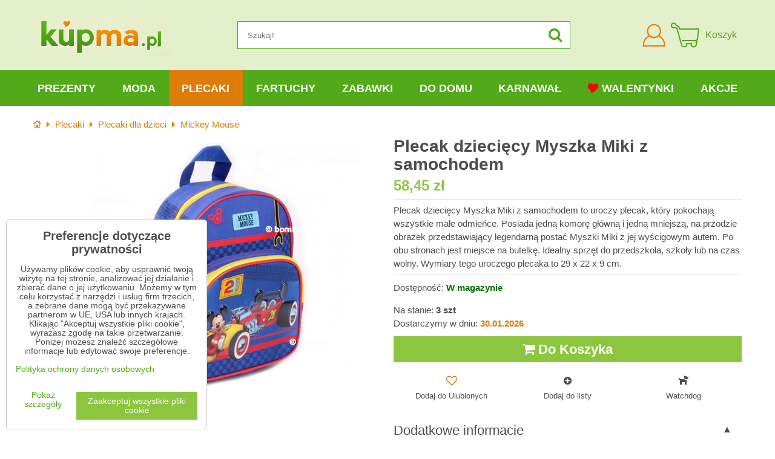

--- FILE ---
content_type: text/html; charset=UTF-8
request_url: https://www.kupma.pl/p/16691/plecak-dzieciecy-myszka-miki-z-samochodem
body_size: 28918
content:
<!DOCTYPE html>
<html data-lang-code="pl" lang="pl" class="no-js" data-lssid="e0771e02b5e5">
    <head>
        <meta charset="utf-8">
        		
		<title>Plecak dziecięcy Myszka Miki z samochodem | KupMa.pl</title>
                    <meta name="description" content="Plecak dziecięcy Myszka Miki z samochodem to uroczy plecak, który pokochają wszystkie małe odmieńce. Posiada jedną komorę główną i jedną mniejszą, na przodzie obrazek przedstawiający legendarną postać Myszki Miki z jej wyścigowym autem. Po obu stronach jest miejsce na butelkę.">
                <meta http-equiv="X-UA-Compatible" content="IE=edge,chrome=1">
	<meta name="MobileOptimized" content="width">
        <meta name="viewport" content="width=device-width,minimum-scale=1.0">
		<script type="text/javascript" data-privacy-group="script">
var FloxSettings = {
    'cartItems': {},
    'cartType': "separate",    'loginType': "separate",    'regformType': "separate",   
    'langVer': "" 
};    
</script>
<template id="privacy_iframe_info">
    <div class="floxIframeBlockedInfo" data-func-text="Funkcjonalne" data-analytic-text="Analityczne" data-ad-text="Marketingowe" data-nosnippet="1">
    <div class="floxIframeBlockedInfo__common">
        <div class="likeH3">Zawartość zewnętrzna jest blokowana przez Opcje prywatności</div>
        <p>Czy chcesz załadować zawartość zewnętrzną?</p>
    </div>
    <div class="floxIframeBlockedInfo__youtube">
        <div class="likeH3">Filmy z YouTube są blokowane przez Opcje prywatności</div>
        <p>Czy chcesz załadować wideo Youtube?</p>
    </div>
    <div class="floxIframeBlockedInfo__buttons">
        <button class="button floxIframeBlockedInfo__once">Pozwolić raz</button>
        <button class="button floxIframeBlockedInfo__always" >Zezwalaj zawsze - zgadzaj się z typem plików cookie: </button>
    </div>
    <a class="floxIframeBlockedLink__common" href=""><i class="fa fa-external-link"></i> Otwórz zawartość w nowym oknie</a>
    <a class="floxIframeBlockedLink__youtube" href=""><i class="fa fa-external-link"></i> Otwórz wideo w nowym oknie</a>
</div>
</template>
<script type="text/javascript" data-privacy-group="script">
FloxSettings.options={},FloxSettings.options.MANDATORY=1,FloxSettings.options.FUNC=2,FloxSettings.options.ANALYTIC=4,FloxSettings.options.AD=8;
FloxSettings.options.fullConsent=15;FloxSettings.options.maxConsent=15;FloxSettings.options.consent=0,localStorage.getItem("floxConsent")&&(FloxSettings.options.consent=parseInt(localStorage.getItem("floxConsent")));FloxSettings.options.sync=1;FloxSettings.google_consent2_options={},FloxSettings.google_consent2_options.AD_DATA=1,FloxSettings.google_consent2_options.AD_PERSON=2;FloxSettings.google_consent2_options.consent=-1,localStorage.getItem("floxGoogleConsent2")&&(FloxSettings.google_consent2_options.consent=parseInt(localStorage.getItem("floxGoogleConsent2")));const privacyIsYoutubeUrl=function(e){return e.includes("youtube.com/embed")||e.includes("youtube-nocookie.com/embed")},privacyIsGMapsUrl=function(e){return e.includes("google.com/maps/embed")||/maps\.google\.[a-z]{2,3}\/maps/i.test(e)},privacyGetPrivacyGroup=function(e){var t="";if(e.getAttribute("data-privacy-group")?t=e.getAttribute("data-privacy-group"):e.closest("*[data-privacy-group]")&&(t=e.closest("*[data-privacy-group]").getAttribute("data-privacy-group")),"IFRAME"===e.tagName){let r=e.src||"";privacyIsYoutubeUrl(r)&&(e.setAttribute("data-privacy-group","func"),t="func"),privacyIsGMapsUrl(r)&&(e.setAttribute("data-privacy-group","func"),t="func")}return"regular"===t&&(t="script"),t},privacyBlockScriptNode=function(e){e.type="javascript/blocked";let t=function(r){"javascript/blocked"===e.getAttribute("type")&&r.preventDefault(),e.removeEventListener("beforescriptexecute",t)};e.addEventListener("beforescriptexecute",t)},privacyHandleScriptTag=function(e){let t=privacyGetPrivacyGroup(e);if(t){if("script"===t)return;"mandatory"===t||"func"===t&&FloxSettings.options.consent&FloxSettings.options.FUNC||"analytic"===t&&FloxSettings.options.consent&FloxSettings.options.ANALYTIC||"ad"===t&&FloxSettings.options.consent&FloxSettings.options.AD||privacyBlockScriptNode(e)}else FloxSettings.options.allow_unclassified||privacyBlockScriptNode(e)},privacyShowPlaceholder=function(e){let t=privacyGetPrivacyGroup(e);var r=document.querySelector("#privacy_iframe_info").content.cloneNode(!0),i=r.querySelector(".floxIframeBlockedInfo__always");i.textContent=i.textContent+r.firstElementChild.getAttribute("data-"+t+"-text"),r.firstElementChild.setAttribute("data-"+t,"1"),r.firstElementChild.removeAttribute("data-func-text"),r.firstElementChild.removeAttribute("data-analytic-text"),r.firstElementChild.removeAttribute("data-ad-text");let o=e.parentNode.classList.contains("blockYoutube");if(e.style.height){let a=e.style.height,c=e.style.width;e.setAttribute("data-privacy-style-height",a),r.firstElementChild.style.setProperty("--iframe-h",a),r.firstElementChild.style.setProperty("--iframe-w",c),e.style.height="0"}else if(e.getAttribute("height")){let n=e.getAttribute("height").replace("px",""),l=e.getAttribute("width").replace("px","");e.setAttribute("data-privacy-height",n),n.includes("%")?r.firstElementChild.style.setProperty("--iframe-h",n):r.firstElementChild.style.setProperty("--iframe-h",n+"px"),l.includes("%")?r.firstElementChild.style.setProperty("--iframe-w",l):r.firstElementChild.style.setProperty("--iframe-w",l+"px"),e.setAttribute("height",0)}else if(o&&e.parentNode.style.maxHeight){let s=e.parentNode.style.maxHeight,p=e.parentNode.style.maxWidth;r.firstElementChild.style.setProperty("--iframe-h",s),r.firstElementChild.style.setProperty("--iframe-w",p)}let u=e.getAttribute("data-privacy-src")||"";privacyIsYoutubeUrl(u)?(r.querySelector(".floxIframeBlockedInfo__common").remove(),r.querySelector(".floxIframeBlockedLink__common").remove(),r.querySelector(".floxIframeBlockedLink__youtube").setAttribute("href",u.replace("/embed/","/watch?v="))):u?(r.querySelector(".floxIframeBlockedInfo__youtube").remove(),r.querySelector(".floxIframeBlockedLink__youtube").remove(),r.querySelector(".floxIframeBlockedLink__common").setAttribute("href",u)):(r.querySelector(".floxIframeBlockedInfo__once").remove(),r.querySelector(".floxIframeBlockedInfo__youtube").remove(),r.querySelector(".floxIframeBlockedLink__youtube").remove(),r.querySelector(".floxIframeBlockedLink__common").remove(),r.querySelector(".floxIframeBlockedInfo__always").classList.add("floxIframeBlockedInfo__always--reload")),e.parentNode.insertBefore(r,e.nextSibling),o&&e.parentNode.classList.add("blockYoutube--blocked")},privacyHidePlaceholderIframe=function(e){var t=e.nextElementSibling;if(t&&t.classList.contains("floxIframeBlockedInfo")){let r=e.parentNode.classList.contains("blockYoutube");r&&e.parentNode.classList.remove("blockYoutube--blocked"),e.getAttribute("data-privacy-style-height")?e.style.height=e.getAttribute("data-privacy-style-height"):e.getAttribute("data-privacy-height")?e.setAttribute("height",e.getAttribute("data-privacy-height")):e.classList.contains("invisible")&&e.classList.remove("invisible"),t.remove()}},privacyBlockIframeNode=function(e){var t=e.src||"";""===t&&e.getAttribute("data-src")&&(t=e.getAttribute("data-src")),e.setAttribute("data-privacy-src",t),e.removeAttribute("src"),!e.classList.contains("floxNoPrivacyPlaceholder")&&(!e.style.width||parseInt(e.style.width)>200)&&(!e.getAttribute("width")||parseInt(e.getAttribute("width"))>200)&&(!e.style.height||parseInt(e.style.height)>200)&&(!e.getAttribute("height")||parseInt(e.getAttribute("height"))>200)&&(!e.style.display||"none"!==e.style.display)&&(!e.style.visibility||"hidden"!==e.style.visibility)&&privacyShowPlaceholder(e)},privacyHandleIframeTag=function(e){let t=privacyGetPrivacyGroup(e);if(t){if("script"===t||"mandatory"===t)return;if("func"===t&&FloxSettings.options.consent&FloxSettings.options.FUNC)return;if("analytic"===t&&FloxSettings.options.consent&FloxSettings.options.ANALYTIC||"ad"===t&&FloxSettings.options.consent&FloxSettings.options.AD)return;privacyBlockIframeNode(e)}else{if(FloxSettings.options.allow_unclassified)return;privacyBlockIframeNode(e)}},privacyHandleYoutubeGalleryItem=function(e){if(!(FloxSettings.options.consent&FloxSettings.options.FUNC)){var t=e.closest(".gallery").getAttribute("data-preview-height"),r=e.getElementsByTagName("img")[0],i=r.getAttribute("src").replace(t+"/"+t,"800/800");r.classList.contains("flox-lazy-load")&&(i=r.getAttribute("data-src").replace(t+"/"+t,"800/800")),e.setAttribute("data-href",e.getAttribute("href")),e.setAttribute("href",i),e.classList.replace("ytb","ytbNoConsent")}},privacyBlockPrivacyElementNode=function(e){e.classList.contains("floxPrivacyPlaceholder")?(privacyShowPlaceholder(e),e.classList.add("invisible")):e.style.display="none"},privacyHandlePrivacyElementNodes=function(e){let t=privacyGetPrivacyGroup(e);if(t){if("script"===t||"mandatory"===t)return;if("func"===t&&FloxSettings.options.consent&FloxSettings.options.FUNC)return;if("analytic"===t&&FloxSettings.options.consent&FloxSettings.options.ANALYTIC||"ad"===t&&FloxSettings.options.consent&FloxSettings.options.AD)return;privacyBlockPrivacyElementNode(e)}else{if(FloxSettings.options.allow_unclassified)return;privacyBlockPrivacyElementNode(e)}};function privacyLoadScriptAgain(e){var t=document.getElementsByTagName("head")[0],r=document.createElement("script");r.src=e.getAttribute("src"),t.appendChild(r),e.parentElement.removeChild(e)}function privacyExecuteScriptAgain(e){var t=document.getElementsByTagName("head")[0],r=document.createElement("script");r.textContent=e.textContent,t.appendChild(r),e.parentElement.removeChild(e)}function privacyEnableScripts(){document.querySelectorAll('script[type="javascript/blocked"]').forEach(e=>{let t=privacyGetPrivacyGroup(e);(FloxSettings.options.consent&FloxSettings.options.ANALYTIC&&t.includes("analytic")||FloxSettings.options.consent&FloxSettings.options.AD&&t.includes("ad")||FloxSettings.options.consent&FloxSettings.options.FUNC&&t.includes("func"))&&(e.getAttribute("src")?privacyLoadScriptAgain(e):privacyExecuteScriptAgain(e))})}function privacyEnableIframes(){document.querySelectorAll("iframe[data-privacy-src]").forEach(e=>{let t=privacyGetPrivacyGroup(e);if(!(FloxSettings.options.consent&FloxSettings.options.ANALYTIC&&t.includes("analytic")||FloxSettings.options.consent&FloxSettings.options.AD&&t.includes("ad")||FloxSettings.options.consent&FloxSettings.options.FUNC&&t.includes("func")))return;privacyHidePlaceholderIframe(e);let r=e.getAttribute("data-privacy-src");e.setAttribute("src",r),e.removeAttribute("data-privacy-src")})}function privacyEnableYoutubeGalleryItems(){FloxSettings.options.consent&FloxSettings.options.FUNC&&(document.querySelectorAll(".ytbNoConsent").forEach(e=>{e.setAttribute("href",e.getAttribute("data-href")),e.classList.replace("ytbNoConsent","ytb")}),"function"==typeof initGalleryPlugin&&initGalleryPlugin())}function privacyEnableBlockedContent(e,t){document.querySelectorAll(".floxCaptchaCont").length&&(e&FloxSettings.options.FUNC)!=(t&FloxSettings.options.FUNC)?window.location.reload():(privacyEnableScripts(),privacyEnableIframes(),privacyEnableYoutubeGalleryItems(),"function"==typeof FloxSettings.privacyEnableScriptsCustom&&FloxSettings.privacyEnableScriptsCustom())}
function privacyUpdateConsent(){ FloxSettings.ga4&&"function"==typeof gtag&&gtag("consent","update",{ad_storage:FloxSettings.options.consent&FloxSettings.options.AD?"granted":"denied",analytics_storage:FloxSettings.options.consent&FloxSettings.options.ANALYTIC?"granted":"denied",functionality_storage:FloxSettings.options.consent&FloxSettings.options.FUNC?"granted":"denied",personalization_storage:FloxSettings.options.consent&FloxSettings.options.FUNC?"granted":"denied",security_storage:FloxSettings.options.consent&FloxSettings.options.FUNC?"granted":"denied",ad_user_data:FloxSettings.google_consent2_options.consent>-1&&FloxSettings.google_consent2_options.consent&FloxSettings.google_consent2_options.AD_DATA?"granted":"denied",ad_personalization:FloxSettings.google_consent2_options.consent>-1&&FloxSettings.google_consent2_options.consent&FloxSettings.google_consent2_options.AD_PERSON?"granted":"denied"});FloxSettings.gtm&&(gtag("consent","update",{ad_storage:FloxSettings.options.consent&FloxSettings.options.AD?"granted":"denied",analytics_storage:FloxSettings.options.consent&FloxSettings.options.ANALYTIC?"granted":"denied",functionality_storage:FloxSettings.options.consent&FloxSettings.options.FUNC?"granted":"denied",personalization_storage:FloxSettings.options.consent&FloxSettings.options.FUNC?"granted":"denied",security_storage:FloxSettings.options.consent&FloxSettings.options.FUNC?"granted":"denied",ad_user_data:FloxSettings.google_consent2_options.consent>-1&&FloxSettings.google_consent2_options.consent&FloxSettings.google_consent2_options.AD_DATA?"granted":"denied",ad_personalization:FloxSettings.google_consent2_options.consent>-1&&FloxSettings.google_consent2_options.consent&FloxSettings.google_consent2_options.AD_PERSON?"granted":"denied"}),dataLayer.push({cookie_consent:{marketing:FloxSettings.options.consent&FloxSettings.options.AD?"granted":"denied",analytics:FloxSettings.options.consent&FloxSettings.options.ANALYTIC?"granted":"denied"},event:"cookie_consent"}));if(FloxSettings.sklik&&FloxSettings.sklik.active){var e={rtgId:FloxSettings.sklik.seznam_retargeting_id,consent:FloxSettings.options.consent&&FloxSettings.options.consent&FloxSettings.options.ANALYTIC?1:0};"category"===FloxSettings.sklik.pageType?(e.category=FloxSettings.sklik.category,e.pageType=FloxSettings.sklik.pageType):"offerdetail"===FloxSettings.sklik.pagetype&&(e.itemId=FloxSettings.sklik.itemId,e.pageType=FloxSettings.sklik.pageType),window.rc&&window.rc.retargetingHit&&window.rc.retargetingHit(e)}"function"==typeof loadCartFromLS&&"function"==typeof saveCartToLS&&(loadCartFromLS(),saveCartToLS());}
const observer=new MutationObserver(e=>{e.forEach(({addedNodes:e})=>{e.forEach(e=>{if(FloxSettings.options.consent!==FloxSettings.options.maxConsent){if(1===e.nodeType&&"SCRIPT"===e.tagName)return privacyHandleScriptTag(e);if(1===e.nodeType&&"IFRAME"===e.tagName)return privacyHandleIframeTag(e);if(1===e.nodeType&&"A"===e.tagName&&e.classList.contains("ytb"))return privacyHandleYoutubeGalleryItem(e);if(1===e.nodeType&&"SCRIPT"!==e.tagName&&"IFRAME"!==e.tagName&&e.classList.contains("floxPrivacyElement"))return privacyHandlePrivacyElementNodes(e)}1===e.nodeType&&(e.classList.contains("mainPrivacyModal")||e.classList.contains("mainPrivacyBar"))&&(FloxSettings.options.consent>0&&!FloxSettings.options.forceShow&&-1!==FloxSettings.google_consent2_options.consent?e.style.display="none":FloxSettings.options.consent>0&&-1===FloxSettings.google_consent2_options.consent?e.classList.add("hideBWConsentOptions"):-1!==FloxSettings.google_consent2_options.consent&&e.classList.add("hideGC2ConsentOptions"))})})});observer.observe(document.documentElement,{childList:!0,subtree:!0}),document.addEventListener("DOMContentLoaded",function(){observer.disconnect()});const createElementBackup=document.createElement;document.createElement=function(...e){if("script"!==e[0].toLowerCase())return createElementBackup.bind(document)(...e);let n=createElementBackup.bind(document)(...e);return n.setAttribute("data-privacy-group","script"),n};
</script>

<meta name="referrer" content="no-referrer-when-downgrade">


<link rel="canonical" href="https://www.kupma.pl/p/16691/plecak-dzieciecy-myszka-miki-z-samochodem">
    

<meta property="og:title" content="Plecak dziecięcy Myszka Miki z samochodem">
<meta property="og:site_name" content="Bomba s.r.o.">

<meta property="og:url" content="https://www.kupma.pl/p/16691/plecak-dzieciecy-myszka-miki-z-samochodem">
<meta property="og:description" content="Plecak dziecięcy Myszka Miki z samochodem to uroczy plecak, który pokochają wszystkie małe odmieńce. Posiada jedną komorę główną i jedną mniejszą, na przodzie obrazek przedstawiający legendarną postać Myszki Miki z jej wyścigowym autem. Po obu stronach jest miejsce na butelkę.">

<meta name="twitter:card" content="summary_large_image">
<meta name="twitter:title" content="Plecak dziecięcy Myszka Miki z samochodem">
<meta name="twitter:description" content="Plecak dziecięcy Myszka Miki z samochodem to uroczy plecak, który pokochają wszystkie małe odmieńce. Posiada jedną komorę główną i jedną mniejszą, na przodzie obrazek przedstawiający legendarną postać Myszki Miki z jej wyścigowym autem. Po obu stronach jest miejsce na butelkę.">


        <meta property="og:type" content="product">
    <meta property="og:image" content="https://www.kupma.pl/resize/e:e1fbd/1200/630/files/zabava/batohy/ruksak-mickey-s-autom.jpg">  
    <meta name="twitter:image" content="https://www.kupma.pl/resize/e:e1fbd/1200/630/files/zabava/batohy/ruksak-mickey-s-autom.jpg">
    <link href="https://www.kupma.pl/resize/e:e1fbd/440/440/files/zabava/batohy/ruksak-mickey-s-autom.jpg" rel="previewimage">
<script data-privacy-group="script" type="application/ld+json">
{
    "@context": "https://schema.org",
    "@type": "WebPage",
    "name": "Plecak dziecięcy Myszka Miki z samochodem",
    "description": "Plecak dziecięcy Myszka Miki z samochodem to uroczy plecak, który pokochają wszystkie małe odmieńce. Posiada jedną komorę główną i jedną mniejszą, na przodzie obrazek przedstawiający legendarną postać Myszki Miki z jej wyścigowym autem. Po obu stronach jest miejsce na butelkę.",
    "image": "https://www.kupma.pl/resize/e:e1fbd/440/440/files/zabava/batohy/ruksak-mickey-s-autom.jpg"}
</script>
<script data-privacy-group="script" type="application/ld+json">
{
   "@context": "https://schema.org",
    "@type": "Organization",
    "url": "https://www.kupma.pl",
            "logo": "https://www.kupma.pl/files/design/logo-pl.png",
        "name": "Bomba s.r.o.",
    "description": "Od ponad 17 lat dostarczamy wam wysokiej jakości prezenty na urodziny, imieniny, różne święta i rocznice. Tutaj znajdziesz praktyczne prezenty dla wszystkich grup wiekowych, od dzieci po emerytów. Ponad 4200 rodzajów prezentów jest dostępnych w magazynie, gotowych do natychmiastowej wysyłki",
    "email": "eshop@kupma.pl",
    "telephone": "+421948300786",
    "address": {
        "@type": "PostalAddress",
        "streetAddress": "Tehelná ulica",
        "addressLocality": "Bohdanovce nad Trnavou",
        "addressCountry": "SK",
        "postalCode": "91909"
    }}
</script>  
<link rel="alternate" type="application/rss+xml" title="Kanał RSS dla www.kupma.pl" href="/e/rss/news">

    <link rel="shortcut icon" href="/files/favicon.ico">
    <link rel="icon" href="/files/favicon.ico?refresh" type="image/x-icon">
<link rel="preload" href="/erp-templates/skins/flat/universal/fonts/fontawesome-webfont.woff2?v=4.7.0" as="font" type="font/woff2" crossorigin>
<link href="/erp-templates/260119150438/universal.css" rel="stylesheet" type="text/css" media="all">



<!--[if lt IE 9]>
<script type="text/javascript" src="/erp-templates/skins/default/universal/js/selectivizr/selectivizr.js"></script>
<script type="text/javascript" src="/erp-templates/skins/default/universal/js/html5/html5.js"></script>
<![endif]-->
	  
<script data-privacy-group="regular">
    window.dataLayer = window.dataLayer || [];
    function gtag(){ dataLayer.push(arguments); }
    if(FloxSettings.options) {
        if(FloxSettings.options.consent) {
          gtag('consent', 'default', {
              'ad_storage': (FloxSettings.options.consent & FloxSettings.options.AD)?'granted':'denied',
              'analytics_storage': (FloxSettings.options.consent & FloxSettings.options.ANALYTIC)?'granted':'denied',
              'functionality_storage': (FloxSettings.options.consent & FloxSettings.options.FUNC)?'granted':'denied',
              'personalization_storage': (FloxSettings.options.consent & FloxSettings.options.FUNC)?'granted':'denied',
              'security_storage': (FloxSettings.options.consent & FloxSettings.options.FUNC)?'granted':'denied',
              'ad_user_data': ((FloxSettings.google_consent2_options.consent > -1) && FloxSettings.google_consent2_options.consent & FloxSettings.google_consent2_options.AD_DATA)?'granted':'denied',
              'ad_personalization': ((FloxSettings.google_consent2_options.consent > -1) && FloxSettings.google_consent2_options.consent & FloxSettings.google_consent2_options.AD_PERSON)?'granted':'denied'              
          });
          dataLayer.push({ 'cookie_consent': {
            'marketing': (FloxSettings.options.consent & FloxSettings.options.AD)?'granted':'denied',
            'analytics': (FloxSettings.options.consent & FloxSettings.options.ANALYTIC)?'granted':'denied'
          } });
        } else {
          gtag('consent', 'default', {
              'ad_storage': 'denied',
              'analytics_storage': 'denied',
              'functionality_storage': 'denied',
              'personalization_storage': 'denied',
              'security_storage': 'denied',
              'ad_user_data': 'denied',
              'ad_personalization': 'denied'
          });      
          dataLayer.push({ 'cookie_consent': {
            'marketing': 'denied',
            'analytics': 'denied'
            } 
          });    
        }    
    }
    
    dataLayer.push({
        'pageType' : 'product',
        'value': '47.52',
        'currency': 'PLN',
        'contentIds': ["16691"]
            });
 
    FloxSettings.currency = 'PLN';
    FloxSettings.gtm = { 'init': true, 'container_id': 'GTM-KW467G2', 'page_type': 'product' };
    </script>

    <!-- Google Tag Manager HEAD -->
<script data-privacy-group="regular">(function(w,d,s,l,i){w[l]=w[l]||[];w[l].push({'gtm.start':
new Date().getTime(),event:'gtm.js'});var f=d.getElementsByTagName(s)[0],
j=d.createElement(s),dl=l!='dataLayer'?'&l='+l:'';j.async=true;j.src=
'//www.googletagmanager.com/gtm.js?id='+i+dl;f.parentNode.insertBefore(j,f);
})(window,document,'script','dataLayer','GTM-KW467G2');</script>
 
<script data-privacy-group="mandatory">
    FloxSettings.trackerData = {
                    'cartIds': []
            };
    </script>    <!-- Global site tag (gtag.js) - Google Analytics -->
    <script async src="https://www.googletagmanager.com/gtag/js?id=G-F2781F8HNY" data-privacy-group="regular"></script>    
    <script data-privacy-group="regular">
        window.dataLayer = window.dataLayer || [];
        function gtag(){ dataLayer.push(arguments); }
        if(FloxSettings.options) {
          if(FloxSettings.options.consent) {
            gtag('consent', 'default', {
              'ad_storage': (FloxSettings.options.consent & FloxSettings.options.AD)?'granted':'denied',
              'analytics_storage': (FloxSettings.options.consent & FloxSettings.options.ANALYTIC)?'granted':'denied',
              'functionality_storage': (FloxSettings.options.consent & FloxSettings.options.FUNC)?'granted':'denied',
              'personalization_storage': (FloxSettings.options.consent & FloxSettings.options.FUNC)?'granted':'denied',
              'security_storage': (FloxSettings.options.consent & FloxSettings.options.FUNC)?'granted':'denied',
              'ad_user_data': ((FloxSettings.google_consent2_options.consent > -1) && FloxSettings.google_consent2_options.consent & FloxSettings.google_consent2_options.AD_DATA)?'granted':'denied',
              'ad_personalization': ((FloxSettings.google_consent2_options.consent > -1) && FloxSettings.google_consent2_options.consent & FloxSettings.google_consent2_options.AD_PERSON)?'granted':'denied',
              'wait_for_update': 500
            });  
          } else {
            gtag('consent', 'default', {
              'ad_storage': 'denied',
              'analytics_storage': 'denied',
              'functionality_storage': 'denied',
              'personalization_storage': 'denied',
              'security_storage': 'denied',
              'ad_user_data': 'denied',
              'ad_personalization': 'denied',
              'wait_for_update': 500
            });  
          }
        }
        gtag('js', new Date());
     
        gtag('set', { 'currency': 'PLN' }); 
      
    

    FloxSettings.ga4 = 1;
    FloxSettings.gtagID = 'G-F2781F8HNY';
    gtag('config', 'G-F2781F8HNY',{  'groups': 'ga4' });   

  
    </script>   







		<link rel="stylesheet" href="/templates/flat/style.css?v12">
				<link rel="stylesheet" href="https://cdnjs.cloudflare.com/ajax/libs/slick-carousel/1.9.0/slick.min.css" integrity="sha256-UK1EiopXIL+KVhfbFa8xrmAWPeBjMVdvYMYkTAEv/HI=" crossorigin="anonymous" />
		<link rel="stylesheet" href="/templates/flat/slicktheme.css?v7">
</head>
<body class="">
    <noscript class="noprint">
        <div id="noscript">
            JavaScript nie jest obsługiwany przez przeglądarkę lub jest wyłączony. Użyj przeglądarki obsługującej JavaScript, aby wyświetlić stronę zgodnie z przeznaczeniem.
            <br>Aby uzyskać pomoc, zobacz <a href="https://www.enable-javascript.com/" target="_blank">Enable-Javascript.com</a>.
        </div>
    </noscript>
    
    
    <div class="oCont remodal-bg">
                <header class="logo_menu_middle noprint">
				
<div class="headermain">
	<div class="iCont flx aic">
		<button class="forMobile menuActivator"><i class="fa fa-bars" aria-hidden="true"></i></button>
		<div class="siteLogo">
			<a class="imglogo" href="/"><img src="/files/design/logo-pl.png" template-warning="file not static!" alt="Logo"></a>
		</div>
		<div class="headersearch">
			    <form action="/e/search" method="get" class="siteSearchForm">
        <div class="siteSearchCont">
            <label> 
                <span>Szukaj!</span>
                <input data-pages="Strony" data-products="Produkty" data-categories="Kategorie" data-news="Nowości" data-brands="Producent"
                       class="siteSearchInput" id="small-search" 
                       placeholder="Szukaj!" name="word" type="text" value=""></label>
                <button type="submit"><span class="invisible">Szukaj</span><i class="fa fa-search"></i></button>
        </div>
            </form>

		</div>
		<div class="headeractions flx aic">
			<div class="hactioncont headeracc">
				<a href="/e/login" class="hiconaction sliderLoginActivator"><img src="/templates/flat/img/acc.png" alt="Zaloguj się"><span class="sr-only">Zaloguj się</span></a>
			</div>
			<div class="hactioncont headercart">
				
                        <a class="smallcart flx aic" href="/e/cart/index">
		<div class="smallcartimg"><img src="/templates/flat/img/cart2.png" alt="Koszyk"></div>
		<span class="smallCartItems buttonCartInvisible invisible">0</span>
		<div class="smallcarttext forTablet">
			<div class="smallcarttitle">Koszyk</div>
			<div class="smallcarttotal smallCartPrice buttonCartInvisible invisible" data-pieces="0">0 zł</div>
		</div>
	</a>

			</div>
							<div class="hactioncont hflags">
					
				</div>
					</div>
	</div>
</div>
<div class="mainnavcont">
	<div class="forMobile closemmenu closemenuoverlay"></div>
	<div class="mainnav">
		<div class="iCont">
			<div class="forMobile mmenuheader">Menu<span class="closemmenu closemenuicon">&times;</span> </div>
			<nav class="mainmenu">    								        
            <ul class="customMainMenu">
                    <li class="mMenuItem ancestor">
                <a class="mMenuLink needsclick" href="/c/prezenty"
                   >
                                            
                        Prezenty
                        <i class="menuChevron fa fa-angle-down"></i>                </a>
                                    						<div class="mSubmenuCont">
	<ul class="mSubmenu mGroupSubmenu3">
				<li class="mMenuItem mGroupMenu">
			
			<a class="mMenuLink needsclick" href="/c/prezenty/prezenty-urodzinowe">
				Prezenty urodzinowe
				<i class="menuChevron fa fa-angle-right"></i>			</a>
							<ul class="mSubmenu mSubmenuList">
									<li class="mMenuItem">
						<a class="mMenuLink" href="/c/prezenty/prezenty-urodzinowe/prezenty-wedlug-wieku">Prezenty według wieku</a>
					</li>
									<li class="mMenuItem">
						<a class="mMenuLink" href="/c/prezenty/prezenty-urodzinowe/dekoracyjne-deski-do-krojenia-na-urodziny">Dekoracyjne deski</a>
					</li>
									<li class="mMenuItem">
						<a class="mMenuLink" href="/c/prezenty/prezenty-urodzinowe/dla-milosnikow-alkoholu">Dla miłośników alkoholu</a>
					</li>
									<li class="mMenuItem">
						<a class="mMenuLink" href="/c/prezenty/prezenty-urodzinowe/fartuchy-urodzinowe">Fartuchy urodzinowe</a>
					</li>
									<li class="mMenuItem">
						<a class="mMenuLink" href="/c/prezenty/prezenty-urodzinowe/gry-planszowe-na-urodziny">Gry planszowe</a>
					</li>
									<li class="mMenuItem">
						<a class="mMenuLink" href="/c/prezenty/prezenty-urodzinowe/koszule-nocne-na-urodziny">Koszule nocne</a>
					</li>
									<li class="mMenuItem">
						<a class="mMenuLink" href="/c/prezenty/prezenty-urodzinowe/humorystyczne-koszulki-dla-kobiet-i-mezczyzn">Koszulki humorystyczne</a>
					</li>
									<li class="mMenuItem">
						<a class="mMenuLink" href="/c/prezenty/prezenty-urodzinowe/urodzinowe-koszulki-i-fartuchy-na-butelki">Koszulki na butelki</a>
					</li>
									<li class="mMenuItem">
						<a class="mMenuLink" href="/c/prezenty/prezenty-urodzinowe/koszulki-urodzinowe">Koszulki urodzinowe</a>
					</li>
									<li class="mMenuItem">
						<a class="mMenuLink" href="/c/prezenty/prezenty-urodzinowe/kubki-urodzinowe">Kubki urodzinowe</a>
					</li>
									<li class="mMenuItem">
						<a class="mMenuLink" href="/c/prezenty/prezenty-urodzinowe/niezwykle-prezenty-urodzinowe">Niezwykłe prezenty</a>
					</li>
									<li class="mMenuItem">
						<a class="mMenuLink" href="/c/prezenty/prezenty-urodzinowe/obrazki-scienne">Obrazki ścienne</a>
					</li>
									<li class="mMenuItem">
						<a class="mMenuLink" href="/c/prezenty/prezenty-urodzinowe/papier-toaletowy-na-urodziny">Papier toaletowy</a>
					</li>
									<li class="mMenuItem">
						<a class="mMenuLink" href="/c/prezenty/prezenty-urodzinowe/poduszki-urodzinowe">Poduszki urodzinowe</a>
					</li>
									<li class="mMenuItem">
						<a class="mMenuLink" href="/c/prezenty/prezenty-urodzinowe/ramki-na-pieniadze">Ramki na pieniądze</a>
					</li>
									<li class="mMenuItem">
						<a class="mMenuLink" href="/c/prezenty/prezenty-urodzinowe/reczniki-urodzinowe">Ręczniki urodzinowe</a>
					</li>
									<li class="mMenuItem">
						<a class="mMenuLink" href="/c/prezenty/prezenty-urodzinowe/urodzinowe-krawaty">Urodzinowe krawaty</a>
					</li>
									<li class="mMenuItem">
						<a class="mMenuLink" href="/c/prezenty/prezenty-urodzinowe/drewniane-znaki-drogowe-na-urodziny">Znaki drogowe</a>
					</li>
								</ul>
					</li>
				<li class="mMenuItem mGroupMenu">
			
			<a class="mMenuLink needsclick" href="/c/prezenty/prezenty-na-imieniny">
				Prezenty na imieniny
				<i class="menuChevron fa fa-angle-right"></i>			</a>
							<ul class="mSubmenu mSubmenuList">
									<li class="mMenuItem">
						<a class="mMenuLink" href="/c/prezenty/prezenty-na-imieniny/akcesoria-do-kuchni">Akcesoria do kuchni</a>
					</li>
									<li class="mMenuItem">
						<a class="mMenuLink" href="/c/prezenty/prezenty-na-imieniny/bokserki-na-imieniny">Bokserki na imieniny</a>
					</li>
									<li class="mMenuItem">
						<a class="mMenuLink" href="/c/prezenty/prezenty-na-imieniny/koszulki-na-butelki-na-imieniny">Koszulki na butelki</a>
					</li>
									<li class="mMenuItem">
						<a class="mMenuLink" href="/c/prezenty/prezenty-na-imieniny/kubki-imieninowe">Kubki imieninowe</a>
					</li>
									<li class="mMenuItem">
						<a class="mMenuLink" href="/c/prezenty/prezenty-na-imieniny/niezwykle-prezenty-na-imieniny">Niezwykłe prezenty</a>
					</li>
									<li class="mMenuItem">
						<a class="mMenuLink" href="/c/prezenty/prezenty-na-imieniny/poduszki-na-imieniny">Poduszki na imieniny</a>
					</li>
									<li class="mMenuItem">
						<a class="mMenuLink" href="/c/prezenty/prezenty-na-imieniny/prezenty-na-imieniny-dla-doroslych">Prezenty dla dorosłych</a>
					</li>
									<li class="mMenuItem">
						<a class="mMenuLink" href="/c/prezenty/prezenty-na-imieniny/reczniki-na-imieniny">Ręczniki na imieniny</a>
					</li>
									<li class="mMenuItem">
						<a class="mMenuLink" href="/c/prezenty/prezenty-na-imieniny/humorystyczne-fartuchy-na-imieniny">Zabawne fartuchy</a>
					</li>
									<li class="mMenuItem">
						<a class="mMenuLink" href="/c/prezenty/prezenty-na-imieniny/zabawny-papier-toaletowy">Zabawny papier toaletowy</a>
					</li>
								</ul>
					</li>
				<li class="mMenuItem mGroupMenu">
			
			<a class="mMenuLink needsclick" href="/c/prezenty/prezenty-wedlug-hobby">
				Prezenty według hobby
				<i class="menuChevron fa fa-angle-right"></i>			</a>
							<ul class="mSubmenu mSubmenuList">
									<li class="mMenuItem">
						<a class="mMenuLink" href="/c/prezenty/prezenty-wedlug-hobby/prezenty-dla-fotografow">Prezenty dla fotografów</a>
					</li>
									<li class="mMenuItem">
						<a class="mMenuLink" href="/c/prezenty/prezenty-wedlug-hobby/prezenty-dla-golfistow">Prezenty dla golfistów</a>
					</li>
									<li class="mMenuItem">
						<a class="mMenuLink" href="/c/prezenty/prezenty-wedlug-hobby/prezenty-dla-grzybiarzy">Prezenty dla grzybiarzy</a>
					</li>
									<li class="mMenuItem">
						<a class="mMenuLink" href="/c/prezenty/prezenty-wedlug-hobby/prezenty-dla-hokeistow">Prezenty dla hokeistów</a>
					</li>
									<li class="mMenuItem">
						<a class="mMenuLink" href="/c/prezenty/prezenty-wedlug-hobby/prezenty-dla-kajakarzy">Prezenty dla kajakarzy</a>
					</li>
									<li class="mMenuItem">
						<a class="mMenuLink" href="/c/prezenty/prezenty-wedlug-hobby/prezenty-dla-kierowcow">Prezenty dla kierowców</a>
					</li>
									<li class="mMenuItem">
						<a class="mMenuLink" href="/c/prezenty/prezenty-wedlug-hobby/prezenty-dla-kolegow">Prezenty dla kolegów</a>
					</li>
									<li class="mMenuItem">
						<a class="mMenuLink" href="/c/prezenty/prezenty-wedlug-hobby/prezenty-dla-milosnikow-koszykowki">Prezenty dla koszykarzy</a>
					</li>
									<li class="mMenuItem">
						<a class="mMenuLink" href="/c/prezenty/prezenty-wedlug-hobby/prezenty-dla-kucharzy">Prezenty dla kucharzy</a>
					</li>
									<li class="mMenuItem">
						<a class="mMenuLink" href="/c/prezenty/prezenty-wedlug-hobby/prezenty-dla-pracownikow-sluzby-zdrowia">Prezenty dla lekarzy</a>
					</li>
									<li class="mMenuItem">
						<a class="mMenuLink" href="/c/prezenty/prezenty-wedlug-hobby/prezenty-dla-majsterkowiczow">Prezenty dla majsterkowicza</a>
					</li>
									<li class="mMenuItem">
						<a class="mMenuLink" href="/c/prezenty/prezenty-wedlug-hobby/prezenty-dla-motocyklistow">Prezenty dla motocyklistów</a>
					</li>
									<li class="mMenuItem">
						<a class="mMenuLink" href="/c/prezenty/prezenty-wedlug-hobby/prezenty-dla-mysliwych">Prezenty dla myśliwych</a>
					</li>
									<li class="mMenuItem">
						<a class="mMenuLink" href="/c/prezenty/prezenty-wedlug-hobby/prezenty-dla-nauczycieli">Prezenty dla nauczycieli</a>
					</li>
									<li class="mMenuItem">
						<a class="mMenuLink" href="/c/prezenty/prezenty-wedlug-hobby/prezenty-dla-ogrodnikow">Prezenty dla ogrodników</a>
					</li>
									<li class="mMenuItem">
						<a class="mMenuLink" href="/c/prezenty/prezenty-wedlug-hobby/prezenty-dla-pilkarzy">Prezenty dla piłkarzy</a>
					</li>
									<li class="mMenuItem">
						<a class="mMenuLink" href="/c/prezenty/prezenty-wedlug-hobby/prezenty-dla-podroznikow-i-turystow">Prezenty dla podróżników</a>
					</li>
									<li class="mMenuItem">
						<a class="mMenuLink" href="/c/prezenty/prezenty-wedlug-hobby/prezenty-dla-policjantow">Prezenty dla policjantów</a>
					</li>
									<li class="mMenuItem">
						<a class="mMenuLink" href="/c/prezenty/prezenty-wedlug-hobby/prezenty-dla-robotnikow">Prezenty dla robotników</a>
					</li>
									<li class="mMenuItem">
						<a class="mMenuLink" href="/c/prezenty/prezenty-wedlug-hobby/prezenty-dla-rybakow">Prezenty dla rybaków</a>
					</li>
									<li class="mMenuItem">
						<a class="mMenuLink" href="/c/prezenty/prezenty-wedlug-hobby/prezenty-dla-strazakow">Prezenty dla strażaków</a>
					</li>
									<li class="mMenuItem">
						<a class="mMenuLink" href="/c/prezenty/prezenty-wedlug-hobby/prezenty-dla-szefow">Prezenty dla szefów</a>
					</li>
									<li class="mMenuItem">
						<a class="mMenuLink" href="/c/prezenty/prezenty-wedlug-hobby/prezenty-dla-zolnierzy">Prezenty dla żołnierzy</a>
					</li>
								</ul>
					</li>
				<li class="mMenuItem mGroupMenu">
			
			<a class="mMenuLink needsclick" href="/c/prezenty/prezenty-wedlug-marki">
				Prezenty według marki
				<i class="menuChevron fa fa-angle-right"></i>			</a>
							<ul class="mSubmenu mSubmenuList">
									<li class="mMenuItem">
						<a class="mMenuLink" href="/c/prezenty/prezenty-wedlug-marki/prezenty-avengers">Avengers</a>
					</li>
									<li class="mMenuItem">
						<a class="mMenuLink" href="/c/prezenty/prezenty-wedlug-marki/bambi-prezenty">Bambi</a>
					</li>
									<li class="mMenuItem">
						<a class="mMenuLink" href="/c/prezenty/prezenty-wedlug-marki/bing-prezenty">Bing</a>
					</li>
									<li class="mMenuItem">
						<a class="mMenuLink" href="/c/prezenty/prezenty-wedlug-marki/cars-prezenty">Cars</a>
					</li>
									<li class="mMenuItem">
						<a class="mMenuLink" href="/c/prezenty/prezenty-wedlug-marki/prezenty-dinozaury">Dinozaury</a>
					</li>
									<li class="mMenuItem">
						<a class="mMenuLink" href="/c/prezenty/prezenty-wedlug-marki/disney-prezenty">Disney</a>
					</li>
									<li class="mMenuItem">
						<a class="mMenuLink" href="/c/prezenty/prezenty-wedlug-marki/prezenty-z-motywem-finding-dory">Finding Dory</a>
					</li>
									<li class="mMenuItem">
						<a class="mMenuLink" href="/c/prezenty/prezenty-wedlug-marki/fireman-sam-prezenty">Fireman Sam</a>
					</li>
									<li class="mMenuItem">
						<a class="mMenuLink" href="/c/prezenty/prezenty-wedlug-marki/fortnite-prezenty">Fortnite</a>
					</li>
									<li class="mMenuItem">
						<a class="mMenuLink" href="/c/prezenty/prezenty-wedlug-marki/frozen-prezenty">Frozen</a>
					</li>
									<li class="mMenuItem">
						<a class="mMenuLink" href="/c/prezenty/prezenty-wedlug-marki/gabby-s-dollhouse-prezenty">Gabby's Dollhouse</a>
					</li>
									<li class="mMenuItem">
						<a class="mMenuLink" href="/c/prezenty/prezenty-wedlug-marki/prezenty-harry-potter">Harry Potter</a>
					</li>
									<li class="mMenuItem">
						<a class="mMenuLink" href="/c/prezenty/prezenty-wedlug-marki/prezenty-hello-kitty">Hello Kitty</a>
					</li>
									<li class="mMenuItem">
						<a class="mMenuLink" href="/c/prezenty/prezenty-wedlug-marki/jak-wytresowac-smoka-prezenty">Jak wytresować smoka</a>
					</li>
									<li class="mMenuItem">
						<a class="mMenuLink" href="/c/prezenty/prezenty-wedlug-marki/prezenty-jednorozce">Jednorożce</a>
					</li>
									<li class="mMenuItem">
						<a class="mMenuLink" href="/c/prezenty/prezenty-wedlug-marki/kidzroom-prezenty">Kidzroom</a>
					</li>
									<li class="mMenuItem">
						<a class="mMenuLink" href="/c/prezenty/prezenty-wedlug-marki/krol-lew-prezenty">Król Lew</a>
					</li>
									<li class="mMenuItem">
						<a class="mMenuLink" href="/c/prezenty/prezenty-wedlug-marki/kubus-puchatek-prezenty">Kubuś Puchatek</a>
					</li>
									<li class="mMenuItem">
						<a class="mMenuLink" href="/c/prezenty/prezenty-wedlug-marki/lilo-i-stitch-prezenty">Lilo i Stitch</a>
					</li>
									<li class="mMenuItem">
						<a class="mMenuLink" href="/c/prezenty/prezenty-wedlug-marki/lol-surprise-prezenty">L.O.L. Surprise!</a>
					</li>
									<li class="mMenuItem">
						<a class="mMenuLink" href="/c/prezenty/prezenty-wedlug-marki/lulupop-and-the-cutiepies-prezenty">Lulupop & the Cutiepies</a>
					</li>
									<li class="mMenuItem">
						<a class="mMenuLink" href="/c/prezenty/prezenty-wedlug-marki/marvel-prezenty">Marvel</a>
					</li>
									<li class="mMenuItem">
						<a class="mMenuLink" href="/c/prezenty/prezenty-wedlug-marki/prezenty-z-motywem-maszy-i-niedzwiedzia">Masza i Niedźwiedź</a>
					</li>
									<li class="mMenuItem">
						<a class="mMenuLink" href="/c/prezenty/prezenty-wedlug-marki/prezenty-z-motywem-mickey-i-minnie">Mickey a Minnie</a>
					</li>
									<li class="mMenuItem">
						<a class="mMenuLink" href="/c/prezenty/prezenty-wedlug-marki/prezenty-milky-kiss">Milky Kiss</a>
					</li>
									<li class="mMenuItem">
						<a class="mMenuLink" href="/c/prezenty/prezenty-wedlug-marki/prezenty-z-motywem-minions">Minions</a>
					</li>
									<li class="mMenuItem">
						<a class="mMenuLink" href="/c/prezenty/prezenty-wedlug-marki/prezenty-miraculous-ladybug">Miraculous Ladybug</a>
					</li>
									<li class="mMenuItem">
						<a class="mMenuLink" href="/c/prezenty/prezenty-wedlug-marki/my-little-pony-prezenty">My Little Pony</a>
					</li>
									<li class="mMenuItem">
						<a class="mMenuLink" href="/c/prezenty/prezenty-wedlug-marki/prezenty-pat-a-mat">Pat i Mat</a>
					</li>
									<li class="mMenuItem">
						<a class="mMenuLink" href="/c/prezenty/prezenty-wedlug-marki/paw-patrol-prezenty">Paw Patrol</a>
					</li>
									<li class="mMenuItem">
						<a class="mMenuLink" href="/c/prezenty/prezenty-wedlug-marki/peppa-pig-prezenty">Peppa Pig</a>
					</li>
									<li class="mMenuItem">
						<a class="mMenuLink" href="/c/prezenty/prezenty-wedlug-marki/prezenty-z-motywem-pret">Pret</a>
					</li>
									<li class="mMenuItem">
						<a class="mMenuLink" href="/c/prezenty/prezenty-wedlug-marki/princess-prezenty">Princess</a>
					</li>
									<li class="mMenuItem">
						<a class="mMenuLink" href="/c/prezenty/prezenty-wedlug-marki/shimmer-and-shine-prezenty">Shimmer and Shine</a>
					</li>
									<li class="mMenuItem">
						<a class="mMenuLink" href="/c/prezenty/prezenty-wedlug-marki/skooter-rezenty">Skooter</a>
					</li>
									<li class="mMenuItem">
						<a class="mMenuLink" href="/c/prezenty/prezenty-wedlug-marki/sluban-klocki-konstrukcyjne-dla-dzieci">Sluban</a>
					</li>
									<li class="mMenuItem">
						<a class="mMenuLink" href="/c/prezenty/prezenty-wedlug-marki/sonic-the-hedgehog-prezenty">Sonic the Hedgehog</a>
					</li>
									<li class="mMenuItem">
						<a class="mMenuLink" href="/c/prezenty/prezenty-wedlug-marki/spiderman-prezenty">Spiderman</a>
					</li>
									<li class="mMenuItem">
						<a class="mMenuLink" href="/c/prezenty/prezenty-wedlug-marki/spirit-riding-free-prezenty">Spirit Riding Free</a>
					</li>
									<li class="mMenuItem">
						<a class="mMenuLink" href="/c/prezenty/prezenty-wedlug-marki/spongebob-squarepants-prezenty">SpongeBob SquarePants</a>
					</li>
									<li class="mMenuItem">
						<a class="mMenuLink" href="/c/prezenty/prezenty-wedlug-marki/star-wars-prezenty">Star Wars</a>
					</li>
									<li class="mMenuItem">
						<a class="mMenuLink" href="/c/prezenty/prezenty-wedlug-marki/super-wings-prezenty">Super Wings</a>
					</li>
									<li class="mMenuItem">
						<a class="mMenuLink" href="/c/prezenty/prezenty-wedlug-marki/the-simpsons-prezenty">The Simpsons</a>
					</li>
									<li class="mMenuItem">
						<a class="mMenuLink" href="/c/prezenty/prezenty-wedlug-marki/toy-story-prezenty">Toy Story</a>
					</li>
									<li class="mMenuItem">
						<a class="mMenuLink" href="/c/prezenty/prezenty-wedlug-marki/prezenty-trolle">Trolls</a>
					</li>
								</ul>
					</li>
				<li class="mMenuItem mGroupMenu">
			
			<a class="mMenuLink needsclick" href="/c/prezenty/prezenty-dla-dzieci">
				Prezenty dla dzieci
				<i class="menuChevron fa fa-angle-right"></i>			</a>
							<ul class="mSubmenu mSubmenuList">
									<li class="mMenuItem">
						<a class="mMenuLink" href="/c/prezenty/prezenty-dla-dzieci/smieszne-body-dla-niemowlat">Body niemowlęce</a>
					</li>
									<li class="mMenuItem">
						<a class="mMenuLink" href="/c/prezenty/prezenty-dla-dzieci/czapki-dla-dzieci">Czapki dla dzieci</a>
					</li>
									<li class="mMenuItem">
						<a class="mMenuLink" href="/c/prezenty/prezenty-dla-dzieci/dzieciece-czapki-zimowe">Czapki zimowe</a>
					</li>
									<li class="mMenuItem">
						<a class="mMenuLink" href="/c/prezenty/prezenty-dla-dzieci/dzieciece-kalosze">Dziecięce kalosze</a>
					</li>
									<li class="mMenuItem">
						<a class="mMenuLink" href="/c/prezenty/prezenty-dla-dzieci/dzieciece-poncza">Dziecięce poncza</a>
					</li>
									<li class="mMenuItem">
						<a class="mMenuLink" href="/c/prezenty/prezenty-dla-dzieci/fartuchy-dzieciece">Fartuchy dziecięce</a>
					</li>
									<li class="mMenuItem">
						<a class="mMenuLink" href="/c/prezenty/prezenty-dla-dzieci/klocki-konstrukcyjne-dla-dzieci">Klocki dla dzieci</a>
					</li>
									<li class="mMenuItem">
						<a class="mMenuLink" href="/c/prezenty/prezenty-dla-dzieci/koce-dla-dzieci">Koce dla dzieci</a>
					</li>
									<li class="mMenuItem">
						<a class="mMenuLink" href="/c/prezenty/prezenty-dla-dzieci/t-shirty-dla-dzieci">Koszulki dla dzieci</a>
					</li>
									<li class="mMenuItem">
						<a class="mMenuLink" href="/c/prezenty/prezenty-dla-dzieci/kubki-dla-dzieci">Kubki dla dzieci</a>
					</li>
									<li class="mMenuItem">
						<a class="mMenuLink" href="/c/prezenty/prezenty-dla-dzieci/parasolki-dla-dzieci">Parasolki dla dzieci</a>
					</li>
									<li class="mMenuItem">
						<a class="mMenuLink" href="/c/prezenty/prezenty-dla-dzieci/plecaki-dzieciece-do-szkoly">Plecaki dziecięce</a>
					</li>
									<li class="mMenuItem">
						<a class="mMenuLink" href="/c/prezenty/prezenty-dla-dzieci/poduszki-dla-dzieci">Poduszki dla dzieci</a>
					</li>
									<li class="mMenuItem">
						<a class="mMenuLink" href="/c/prezenty/prezenty-dla-dzieci/posciele-dzieciece">Pościele dziecięce</a>
					</li>
									<li class="mMenuItem">
						<a class="mMenuLink" href="/c/prezenty/prezenty-dla-dzieci/prezenty-i-zabawki-dla-dzieci">Prezenty i zabawki</a>
					</li>
									<li class="mMenuItem">
						<a class="mMenuLink" href="/c/prezenty/prezenty-dla-dzieci/reczniki-dzieciece">Ręczniki dziecięce</a>
					</li>
									<li class="mMenuItem">
						<a class="mMenuLink" href="/c/prezenty/prezenty-dla-dzieci/skarbonki-dla-dzieci">Skarbonki dla dzieci</a>
					</li>
									<li class="mMenuItem">
						<a class="mMenuLink" href="/c/prezenty/prezenty-dla-dzieci/smoczki-dla-dzieci">Smoczki dla dzieci</a>
					</li>
									<li class="mMenuItem">
						<a class="mMenuLink" href="/c/prezenty/prezenty-dla-dzieci/szkolne-piorniki">Szkolne piórniki</a>
					</li>
								</ul>
					</li>
				<li class="mMenuItem mGroupMenu">
			
			<a class="mMenuLink needsclick" href="/c/prezenty/seksowne-prezenty-dla-doroslych">
				Prezenty dla dorosłych
				<i class="menuChevron fa fa-angle-right"></i>			</a>
							<ul class="mSubmenu mSubmenuList">
									<li class="mMenuItem">
						<a class="mMenuLink" href="/c/prezenty/seksowne-prezenty-dla-doroslych/akcesoria-lazienkowe-dla-doroslych">Akcesoria łazienkowe</a>
					</li>
									<li class="mMenuItem">
						<a class="mMenuLink" href="/c/prezenty/seksowne-prezenty-dla-doroslych/kajdanki-dla-doroslych">Kajdanki</a>
					</li>
									<li class="mMenuItem">
						<a class="mMenuLink" href="/c/prezenty/seksowne-prezenty-dla-doroslych/kapcie-damskie-i-meskie">Kapcie dla dorosłych</a>
					</li>
									<li class="mMenuItem">
						<a class="mMenuLink" href="/c/prezenty/seksowne-prezenty-dla-doroslych/kubki-i-szklanki-erotyczne">Kubki i szklanki</a>
					</li>
									<li class="mMenuItem">
						<a class="mMenuLink" href="/c/prezenty/seksowne-prezenty-dla-doroslych/erotyczne-potrzeby-do-kuchni">Kuchenne akcesoria</a>
					</li>
									<li class="mMenuItem">
						<a class="mMenuLink" href="/c/prezenty/seksowne-prezenty-dla-doroslych/pomoce-erotyczne-dla-doroslych">Pomoce erotyczne</a>
					</li>
									<li class="mMenuItem">
						<a class="mMenuLink" href="/c/prezenty/seksowne-prezenty-dla-doroslych/seksowne-prezenty-dla-doroslych">Seksowne prezenty</a>
					</li>
								</ul>
					</li>
				<li class="mMenuItem mGroupMenu">
			
			<a class="mMenuLink needsclick" href="/c/prezenty/prezenty-dla-kobiet">
				Prezenty dla kobiet
				<i class="menuChevron fa fa-angle-right"></i>			</a>
							<ul class="mSubmenu mSubmenuList">
									<li class="mMenuItem">
						<a class="mMenuLink" href="/c/prezenty/prezenty-dla-kobiet/akcesoria-kuchenne-dla-kobiet">Akcesoria kuchenne</a>
					</li>
									<li class="mMenuItem">
						<a class="mMenuLink" href="/c/prezenty/prezenty-dla-kobiet/bielizna-damska">Bielizna damska</a>
					</li>
									<li class="mMenuItem">
						<a class="mMenuLink" href="/c/prezenty/prezenty-dla-kobiet/koce-polarowe-z-rekawami">Koce polarowe</a>
					</li>
									<li class="mMenuItem">
						<a class="mMenuLink" href="/c/prezenty/prezenty-dla-kobiet/koszule-nocne-dla-kobiet">Koszule nocne</a>
					</li>
									<li class="mMenuItem">
						<a class="mMenuLink" href="/c/prezenty/prezenty-dla-kobiet/koszulki-ciazowe">Koszulki ciążowe</a>
					</li>
									<li class="mMenuItem">
						<a class="mMenuLink" href="/c/prezenty/prezenty-dla-kobiet/kubki-dla-kobiet">Kubki dla kobiet</a>
					</li>
									<li class="mMenuItem">
						<a class="mMenuLink" href="/c/prezenty/prezenty-dla-kobiet/poduszki-dla-kobiet">Poduszki dla kobiet</a>
					</li>
									<li class="mMenuItem">
						<a class="mMenuLink" href="/c/prezenty/prezenty-dla-kobiet/reczniki-dla-kobiet">Ręczniki dla kobiet</a>
					</li>
									<li class="mMenuItem">
						<a class="mMenuLink" href="/c/prezenty/prezenty-dla-kobiet/rekawice-kuchenne-dla-kobiet">Rękawice kuchenne</a>
					</li>
									<li class="mMenuItem">
						<a class="mMenuLink" href="/c/prezenty/prezenty-dla-kobiet/romantyczne-prezenty-dla-kobiet">Romantyczne prezenty</a>
					</li>
									<li class="mMenuItem">
						<a class="mMenuLink" href="/c/prezenty/prezenty-dla-kobiet/seksowne-prezenty-dla-kobiet">Seksowne prezenty</a>
					</li>
									<li class="mMenuItem">
						<a class="mMenuLink" href="/c/prezenty/prezenty-dla-kobiet/stroje-kapielowe-retro-dla-kobiet">Stroje kąpielowe retro</a>
					</li>
									<li class="mMenuItem">
						<a class="mMenuLink" href="/c/prezenty/prezenty-dla-kobiet/smieszne-koszulki-dla-kobiet">Śmieszne koszulki</a>
					</li>
									<li class="mMenuItem">
						<a class="mMenuLink" href="/c/prezenty/prezenty-dla-kobiet/zabawne-prezenty-dla-kobiet">Śmieszne prezenty</a>
					</li>
									<li class="mMenuItem">
						<a class="mMenuLink" href="/c/prezenty/prezenty-dla-kobiet/zabawne-fartuchy-dla-kobiet">Zabawne fartuchy</a>
					</li>
								</ul>
					</li>
				<li class="mMenuItem mGroupMenu">
			
			<a class="mMenuLink needsclick" href="/c/prezenty/prezenty-dla-mezczyzn">
				Prezenty dla mężczyzn
				<i class="menuChevron fa fa-angle-right"></i>			</a>
							<ul class="mSubmenu mSubmenuList">
									<li class="mMenuItem">
						<a class="mMenuLink" href="/c/prezenty/prezenty-dla-mezczyzn/bokserki-dla-mezczyzn">Bokserki dla mężczyzn</a>
					</li>
									<li class="mMenuItem">
						<a class="mMenuLink" href="/c/prezenty/prezenty-dla-mezczyzn/gry-planszowe-dla-mezczyzn">Gry planszowe</a>
					</li>
									<li class="mMenuItem">
						<a class="mMenuLink" href="/c/prezenty/prezenty-dla-mezczyzn/koce-polarowe-z-rekawami">Koce polarowe</a>
					</li>
									<li class="mMenuItem">
						<a class="mMenuLink" href="/c/prezenty/prezenty-dla-mezczyzn/koszule-nocne-dla-mezczyzn">Koszule nocne</a>
					</li>
									<li class="mMenuItem">
						<a class="mMenuLink" href="/c/prezenty/prezenty-dla-mezczyzn/ksiazki-lecznicze-dla-mezczyzn">Książki lecznicze</a>
					</li>
									<li class="mMenuItem">
						<a class="mMenuLink" href="/c/prezenty/prezenty-dla-mezczyzn/kubki-dla-mezczyzn">Kubki dla mężczyzn</a>
					</li>
									<li class="mMenuItem">
						<a class="mMenuLink" href="/c/prezenty/prezenty-dla-mezczyzn/poduszki-dla-mezczyzn">Poduszki dla mężczyzn</a>
					</li>
									<li class="mMenuItem">
						<a class="mMenuLink" href="/c/prezenty/prezenty-dla-mezczyzn/alkoholowe-prezenty-dla-mezczyzn">Prezenty alkoholowe</a>
					</li>
									<li class="mMenuItem">
						<a class="mMenuLink" href="/c/prezenty/prezenty-dla-mezczyzn/reczniki-dla-mezczyzn">Ręczniki dla mężczyzn</a>
					</li>
									<li class="mMenuItem">
						<a class="mMenuLink" href="/c/prezenty/prezenty-dla-mezczyzn/romantyczne-prezenty-dla-mezczyzn">Romantyczne prezenty</a>
					</li>
									<li class="mMenuItem">
						<a class="mMenuLink" href="/c/prezenty/prezenty-dla-mezczyzn/seksowne-prezenty-dla-mezczyzn">Seksowne prezenty</a>
					</li>
									<li class="mMenuItem">
						<a class="mMenuLink" href="/c/prezenty/prezenty-dla-mezczyzn/stroje-kapielowe-retro-dla-mezczyzn">Stroje kąpielowe retro</a>
					</li>
									<li class="mMenuItem">
						<a class="mMenuLink" href="/c/prezenty/prezenty-dla-mezczyzn/smieszne-koszulki-dla-mezczyzn">Śmieszne koszulki</a>
					</li>
									<li class="mMenuItem">
						<a class="mMenuLink" href="/c/prezenty/prezenty-dla-mezczyzn/smieszne-prezenty-dla-mezczyzn">Śmieszne prezenty</a>
					</li>
									<li class="mMenuItem">
						<a class="mMenuLink" href="/c/prezenty/prezenty-dla-mezczyzn/zabawne-fartuchy-dla-mezczyzn">Zabawne fartuchy</a>
					</li>
									<li class="mMenuItem">
						<a class="mMenuLink" href="/c/prezenty/prezenty-dla-mezczyzn/zegary-scienne-dla-mezczyzn">Zegary dla mężczyzn</a>
					</li>
								</ul>
					</li>
				<li class="mMenuItem mGroupMenu">
			
			<a class="mMenuLink needsclick" href="/c/prezenty/prezenty-dla-rodziny">
				Prezenty dla rodziny
				<i class="menuChevron fa fa-angle-right"></i>			</a>
							<ul class="mSubmenu mSubmenuList">
									<li class="mMenuItem">
						<a class="mMenuLink" href="/c/prezenty/prezenty-dla-rodziny/prezenty-dla-babci">Prezenty dla babci</a>
					</li>
									<li class="mMenuItem">
						<a class="mMenuLink" href="/c/prezenty/prezenty-dla-rodziny/prezenty-dla-dziadkow">Prezenty dla dziadków</a>
					</li>
									<li class="mMenuItem">
						<a class="mMenuLink" href="/c/prezenty/prezenty-dla-rodziny/prezenty-dla-mam">Prezenty dla mam</a>
					</li>
									<li class="mMenuItem">
						<a class="mMenuLink" href="/c/prezenty/prezenty-dla-rodziny/prezenty-dla-ojcow">Prezenty dla ojców</a>
					</li>
									<li class="mMenuItem">
						<a class="mMenuLink" href="/c/prezenty/prezenty-dla-rodziny/prezenty-dla-zon">Prezenty dla żon</a>
					</li>
									<li class="mMenuItem">
						<a class="mMenuLink" href="/c/prezenty/prezenty-dla-rodziny/prezenty-dla-mezow">Prezenty dla mężów</a>
					</li>
									<li class="mMenuItem">
						<a class="mMenuLink" href="/c/prezenty/prezenty-dla-rodziny/prezenty-dla-czlonkow-rodziny">Prezenty dla członków rodziny</a>
					</li>
								</ul>
					</li>
				<li class="mMenuItem mGroupMenu">
			
			<a class="mMenuLink needsclick" href="/c/prezenty/prezenty-dla-pijacych">
				Prezenty dla pijących
				<i class="menuChevron fa fa-angle-right"></i>			</a>
							<ul class="mSubmenu mSubmenuList">
									<li class="mMenuItem">
						<a class="mMenuLink" href="/c/prezenty/prezenty-dla-pijacych/alkoholowe-gry">Alkoholowe gry</a>
					</li>
									<li class="mMenuItem">
						<a class="mMenuLink" href="/c/prezenty/prezenty-dla-pijacych/formy-do-robienia-lodu">Foremki do lodu</a>
					</li>
									<li class="mMenuItem">
						<a class="mMenuLink" href="/c/prezenty/prezenty-dla-pijacych/akcesoria-do-chlodzenia-napojow">Chłodzenie napojów</a>
					</li>
									<li class="mMenuItem">
						<a class="mMenuLink" href="/c/prezenty/prezenty-dla-pijacych/ksiazki-lecznicze-dla-doroslych">Książki lecznicze</a>
					</li>
									<li class="mMenuItem">
						<a class="mMenuLink" href="/c/prezenty/prezenty-dla-pijacych/nierdzewne-piersiowki">Nierdzewne piersiówki</a>
					</li>
									<li class="mMenuItem">
						<a class="mMenuLink" href="/c/prezenty/prezenty-dla-pijacych/otwieracze-do-butelek">Otwieracze do butelek</a>
					</li>
									<li class="mMenuItem">
						<a class="mMenuLink" href="/c/prezenty/prezenty-dla-pijacych/piwne-helmy">Piwne hełmy</a>
					</li>
									<li class="mMenuItem">
						<a class="mMenuLink" href="/c/prezenty/prezenty-dla-pijacych/prezenty-dla-milosnikow-kawy">Prezenty dla kawoszy</a>
					</li>
									<li class="mMenuItem">
						<a class="mMenuLink" href="/c/prezenty/prezenty-dla-pijacych/prezenty-dla-piwoszy">Prezenty dla piwoszy</a>
					</li>
									<li class="mMenuItem">
						<a class="mMenuLink" href="/c/prezenty/prezenty-dla-pijacych/prezenty-dla-milosnikow-mocnych-alkoholi">Prezenty dla pijących</a>
					</li>
									<li class="mMenuItem">
						<a class="mMenuLink" href="/c/prezenty/prezenty-dla-pijacych/prezenty-dla-winiarzy">Prezenty dla winiarzy</a>
					</li>
									<li class="mMenuItem">
						<a class="mMenuLink" href="/c/prezenty/prezenty-dla-pijacych/drewniane-prezenty-alkoholowe">Prezenty z drewna</a>
					</li>
									<li class="mMenuItem">
						<a class="mMenuLink" href="/c/prezenty/prezenty-dla-pijacych/drewniane-znaki-drogowe">Znaki drogowe</a>
					</li>
								</ul>
					</li>
				<li class="mMenuItem mGroupMenu">
			
			<a class="mMenuLink needsclick" href="/c/prezenty/zabawne-prezenty">
				Prezenty humorystyczne
				<i class="menuChevron fa fa-angle-right"></i>			</a>
							<ul class="mSubmenu mSubmenuList">
									<li class="mMenuItem">
						<a class="mMenuLink" href="/c/prezenty/zabawne-prezenty/gadzety">Gadżety</a>
					</li>
									<li class="mMenuItem">
						<a class="mMenuLink" href="/c/prezenty/zabawne-prezenty/gry-planszowe">Gry planszowe</a>
					</li>
									<li class="mMenuItem">
						<a class="mMenuLink" href="/c/prezenty/zabawne-prezenty/kostki">Kostki</a>
					</li>
									<li class="mMenuItem">
						<a class="mMenuLink" href="/c/prezenty/zabawne-prezenty/mapy-do-zdrapywania">Mapy do zdrapywania</a>
					</li>
									<li class="mMenuItem">
						<a class="mMenuLink" href="/c/prezenty/zabawne-prezenty/obrazki-i-ramki">Obrazki i ramki</a>
					</li>
									<li class="mMenuItem">
						<a class="mMenuLink" href="/c/prezenty/zabawne-prezenty/zabawny-papier-toaletowy">Papier toaletowy</a>
					</li>
									<li class="mMenuItem">
						<a class="mMenuLink" href="/c/prezenty/zabawne-prezenty/prezenty-dla-palaczy">Prezenty dla palaczy</a>
					</li>
									<li class="mMenuItem">
						<a class="mMenuLink" href="/c/prezenty/zabawne-prezenty/skarbonki">Skarbonki</a>
					</li>
									<li class="mMenuItem">
						<a class="mMenuLink" href="/c/prezenty/zabawne-prezenty/smieszne-puzzle">Śmieszne puzzle</a>
					</li>
									<li class="mMenuItem">
						<a class="mMenuLink" href="/c/prezenty/zabawne-prezenty/swiecace-prezenty">Świecące prezenty</a>
					</li>
									<li class="mMenuItem">
						<a class="mMenuLink" href="/c/prezenty/zabawne-prezenty/zabawne-prezenty">Zabawne prezenty</a>
					</li>
								</ul>
					</li>
				<li class="mMenuItem mGroupMenu">
			
			<a class="mMenuLink needsclick" href="/c/prezenty/prezenty-sportowe">
				Prezenty sportowe
				<i class="menuChevron fa fa-angle-right"></i>			</a>
							<ul class="mSubmenu mSubmenuList">
									<li class="mMenuItem">
						<a class="mMenuLink" href="/c/prezenty/prezenty-sportowe/fartuchy-sportowe">Fartuchy sportowe</a>
					</li>
									<li class="mMenuItem">
						<a class="mMenuLink" href="/c/prezenty/prezenty-sportowe/koszulki-dla-sportowcow">Koszulki sportowe</a>
					</li>
									<li class="mMenuItem">
						<a class="mMenuLink" href="/c/prezenty/prezenty-sportowe/kubki-dla-sportowcow">Kubki sportowe</a>
					</li>
									<li class="mMenuItem">
						<a class="mMenuLink" href="/c/prezenty/prezenty-sportowe/poduszki-sportowe">Poduszki sportowe</a>
					</li>
									<li class="mMenuItem">
						<a class="mMenuLink" href="/c/prezenty/prezenty-sportowe/reczniki-sportowe">Ręczniki sportowe</a>
					</li>
									<li class="mMenuItem">
						<a class="mMenuLink" href="/c/prezenty/prezenty-sportowe/stroje-kapielowe-w-stylu-retro-dla-sportowcow">Retro stroje kąpielowe</a>
					</li>
									<li class="mMenuItem">
						<a class="mMenuLink" href="/c/prezenty/prezenty-sportowe/sportowe-zegary">Sportowe zegary</a>
					</li>
									<li class="mMenuItem">
						<a class="mMenuLink" href="/c/prezenty/prezenty-sportowe/humorystyczne-prezenty-dla-sportowcow">Śmieszne prezenty</a>
					</li>
									<li class="mMenuItem">
						<a class="mMenuLink" href="/c/prezenty/prezenty-sportowe/sportowe-torby-dla-dzieci">Torby sportowe</a>
					</li>
								</ul>
					</li>
				<li class="mMenuItem mGroupMenu">
			
			<a class="mMenuLink needsclick" href="/c/prezenty/prezenty-slubne">
				Prezenty ślubne
				<i class="menuChevron fa fa-angle-right"></i>			</a>
							<ul class="mSubmenu mSubmenuList">
									<li class="mMenuItem">
						<a class="mMenuLink" href="/c/prezenty/prezenty-slubne/akcesoria-dla-nowozencow">Akcesoria ślubne</a>
					</li>
									<li class="mMenuItem">
						<a class="mMenuLink" href="/c/prezenty/prezenty-slubne/fartuchy-slubne">Fartuchy ślubne</a>
					</li>
									<li class="mMenuItem">
						<a class="mMenuLink" href="/c/prezenty/prezenty-slubne/oryginalne-koszulki-slubne">Koszulki ślubne</a>
					</li>
									<li class="mMenuItem">
						<a class="mMenuLink" href="/c/prezenty/prezenty-slubne/niezwykle-prezenty-slubne">Niezwykłe prezenty</a>
					</li>
									<li class="mMenuItem">
						<a class="mMenuLink" href="/c/prezenty/prezenty-slubne/poduszki-slubne">Poduszki ślubne</a>
					</li>
									<li class="mMenuItem">
						<a class="mMenuLink" href="/c/prezenty/prezenty-slubne/prezenty-slubne-wykonane-z-drewna">Prezenty z drewna</a>
					</li>
									<li class="mMenuItem">
						<a class="mMenuLink" href="/c/prezenty/prezenty-slubne/reczniki-slubne">Ręczniki ślubne</a>
					</li>
									<li class="mMenuItem">
						<a class="mMenuLink" href="/c/prezenty/prezenty-slubne/skarbonki-slubne">Skarbonki ślubne</a>
					</li>
								</ul>
					</li>
				<li class="mMenuItem mGroupMenu">
			
			<a class="mMenuLink needsclick" href="/c/prezenty/prezenty-walentynkowe">
				Prezenty walentynkowe
				<i class="menuChevron fa fa-angle-right"></i>			</a>
							<ul class="mSubmenu mSubmenuList">
									<li class="mMenuItem">
						<a class="mMenuLink" href="/c/prezenty/prezenty-walentynkowe/bielizna-na-walentynki">Bielizna walentynkowa</a>
					</li>
									<li class="mMenuItem">
						<a class="mMenuLink" href="/c/prezenty/prezenty-walentynkowe/niezwykle-prezenty-walentynkowe">Niezwykłe prezenty</a>
					</li>
									<li class="mMenuItem">
						<a class="mMenuLink" href="/c/prezenty/prezenty-walentynkowe/prezenty-na-walentynki-dla-doroslych">Prezenty dla dorosłych</a>
					</li>
									<li class="mMenuItem">
						<a class="mMenuLink" href="/c/prezenty/prezenty-walentynkowe/serca-z-milosci">Serca z miłości</a>
					</li>
									<li class="mMenuItem">
						<a class="mMenuLink" href="/c/prezenty/prezenty-walentynkowe/walentynkowe-fartuszki">Walentynkowe fartuchy</a>
					</li>
									<li class="mMenuItem">
						<a class="mMenuLink" href="/c/prezenty/prezenty-walentynkowe/prezenty-dla-milosnikow">Walentynkowe prezenty</a>
					</li>
									<li class="mMenuItem">
						<a class="mMenuLink" href="/c/prezenty/prezenty-walentynkowe/romantyczne-kubki-dla-zakochanych">Zakochane kubki</a>
					</li>
									<li class="mMenuItem">
						<a class="mMenuLink" href="/c/prezenty/prezenty-walentynkowe/poduszki-dla-zakochanych">Zakochane poduszki</a>
					</li>
									<li class="mMenuItem">
						<a class="mMenuLink" href="/c/prezenty/prezenty-walentynkowe/reczniki-zakochane">Zakochane ręczniki</a>
					</li>
								</ul>
					</li>
				<li class="mMenuItem mGroupMenu">
			
			<a class="mMenuLink needsclick" href="/c/prezenty/prezent-na-swieta-bozego-narodzenia">
				Prezenty Boże Narodzenie
				<i class="menuChevron fa fa-angle-right"></i>			</a>
							<ul class="mSubmenu mSubmenuList">
									<li class="mMenuItem">
						<a class="mMenuLink" href="/c/prezenty/prezent-na-swieta-bozego-narodzenia/akcesoria-na-boze-narodzenie">Świąteczne akcesoria</a>
					</li>
									<li class="mMenuItem">
						<a class="mMenuLink" href="/c/prezenty/prezent-na-swieta-bozego-narodzenia/swiateczne-czapki">Świąteczne czapki</a>
					</li>
									<li class="mMenuItem">
						<a class="mMenuLink" href="/c/prezenty/prezent-na-swieta-bozego-narodzenia/fartuchy-na-boze-narodzenie">Świąteczne fartuchy</a>
					</li>
									<li class="mMenuItem">
						<a class="mMenuLink" href="/c/prezenty/prezent-na-swieta-bozego-narodzenia/kubki-swiateczne">Świąteczne kubki</a>
					</li>
									<li class="mMenuItem">
						<a class="mMenuLink" href="/c/prezenty/prezent-na-swieta-bozego-narodzenia/papier-toaletowy-na-swieta">Świąteczny papier</a>
					</li>
									<li class="mMenuItem">
						<a class="mMenuLink" href="/c/prezenty/prezent-na-swieta-bozego-narodzenia/poduszki-na-boze-narodzenie">Świąteczne poduszki</a>
					</li>
									<li class="mMenuItem">
						<a class="mMenuLink" href="/c/prezenty/prezent-na-swieta-bozego-narodzenia/prezenty-dla-mezczyzn-na-swieta-bozego-narodzenia">Prezenty dla mężczyzn</a>
					</li>
									<li class="mMenuItem">
						<a class="mMenuLink" href="/c/prezenty/prezent-na-swieta-bozego-narodzenia/prezenty-dla-kobiet-na-swieta-bozego-narodzenia">Prezenty dla kobiet</a>
					</li>
									<li class="mMenuItem">
						<a class="mMenuLink" href="/c/prezenty/prezent-na-swieta-bozego-narodzenia/prezenty-dla-dzieci-na-swieta-bozego-narodzenia">Prezenty dla dzieci</a>
					</li>
								</ul>
					</li>
			</ul>
</div>
                                                </li>
                    <li class="mMenuItem ancestor">
                <a class="mMenuLink needsclick" href="/c/moda-i-odziez"
                   >
                                            
                        Moda
                        <i class="menuChevron fa fa-angle-down"></i>                </a>
                                    						<div class="mSubmenuCont">
	<ul class="mSubmenu mGroupSubmenu3">
				<li class="mMenuItem mGroupMenu">
			
			<a class="mMenuLink needsclick" href="/c/moda-i-odziez/bielizna">
				Bielizna
				<i class="menuChevron fa fa-angle-right"></i>			</a>
							<ul class="mSubmenu mSubmenuList">
									<li class="mMenuItem">
						<a class="mMenuLink" href="/c/moda-i-odziez/bielizna/majtki-damskie">Majtki damskie</a>
					</li>
									<li class="mMenuItem">
						<a class="mMenuLink" href="/c/moda-i-odziez/bielizna/bokserki-meskie">Bokserki męskie</a>
					</li>
								</ul>
					</li>
				<li class="mMenuItem mGroupMenu">
			
			<a class="mMenuLink needsclick" href="/c/moda-i-odziez/body-niemowlece">
				Body niemowlęce
				<i class="menuChevron fa fa-angle-right"></i>			</a>
							<ul class="mSubmenu mSubmenuList">
									<li class="mMenuItem">
						<a class="mMenuLink" href="/c/moda-i-odziez/body-niemowlece/body-niemowlece-rozmiar-62-68">Rozmiar 62-68</a>
					</li>
									<li class="mMenuItem">
						<a class="mMenuLink" href="/c/moda-i-odziez/body-niemowlece/body-niemowlece-rozmiar-74-81">Rozmiar 74-81</a>
					</li>
									<li class="mMenuItem">
						<a class="mMenuLink" href="/c/moda-i-odziez/body-niemowlece/body-niemowlece-rozmiar-86-92">Rozmiar 86-92</a>
					</li>
								</ul>
					</li>
				<li class="mMenuItem mGroupMenu">
			
			<a class="mMenuLink needsclick" href="/c/moda-i-odziez/czapki-i-czapki-zimowe">
				Czapki i czapki zimowe
				<i class="menuChevron fa fa-angle-right"></i>			</a>
							<ul class="mSubmenu mSubmenuList">
									<li class="mMenuItem">
						<a class="mMenuLink" href="/c/moda-i-odziez/czapki-i-czapki-zimowe/czapki-z-daszkiem-dla-doroslych">Czapki dla dorosłych</a>
					</li>
									<li class="mMenuItem">
						<a class="mMenuLink" href="/c/moda-i-odziez/czapki-i-czapki-zimowe/czapki-dzieciece">Czapki dziecięce</a>
					</li>
									<li class="mMenuItem">
						<a class="mMenuLink" href="/c/moda-i-odziez/czapki-i-czapki-zimowe/czapki-solarne-z-daszkiem-z-wentylatorem">Czapki solarne</a>
					</li>
									<li class="mMenuItem">
						<a class="mMenuLink" href="/c/moda-i-odziez/czapki-i-czapki-zimowe/czapki-zimowe-dla-dzieci">Czapki zimowe dla dzieci</a>
					</li>
									<li class="mMenuItem">
						<a class="mMenuLink" href="/c/moda-i-odziez/czapki-i-czapki-zimowe/kapelusze-dla-doroslych">Kapelusze dla dorosłych</a>
					</li>
								</ul>
					</li>
				<li class="mMenuItem mGroupMenu">
			
			<a class="mMenuLink needsclick" href="/c/moda-i-odziez/dzieciece-kalosze">
				Dziecięce kalosze
				<i class="menuChevron fa fa-angle-right"></i>			</a>
							<ul class="mSubmenu mSubmenuList">
									<li class="mMenuItem">
						<a class="mMenuLink" href="/c/moda-i-odziez/dzieciece-kalosze/dzieciece-kalosze-rozmiar-22">Rozmiar 22</a>
					</li>
									<li class="mMenuItem">
						<a class="mMenuLink" href="/c/moda-i-odziez/dzieciece-kalosze/dzieciece-kalosze-rozmiar-23">Rozmiar 23</a>
					</li>
									<li class="mMenuItem">
						<a class="mMenuLink" href="/c/moda-i-odziez/dzieciece-kalosze/dzieciece-kalosze-rozmiar-24">Rozmiar 24</a>
					</li>
									<li class="mMenuItem">
						<a class="mMenuLink" href="/c/moda-i-odziez/dzieciece-kalosze/dzieciece-kalosze-rozmiar-25">Rozmiar 25</a>
					</li>
									<li class="mMenuItem">
						<a class="mMenuLink" href="/c/moda-i-odziez/dzieciece-kalosze/dzieciece-kalosze-rozmiar-26">Rozmiar 26</a>
					</li>
									<li class="mMenuItem">
						<a class="mMenuLink" href="/c/moda-i-odziez/dzieciece-kalosze/dzieciece-kalosze-rozmiar-27">Rozmiar 27</a>
					</li>
									<li class="mMenuItem">
						<a class="mMenuLink" href="/c/moda-i-odziez/dzieciece-kalosze/dzieciece-kalosze-rozmiar-28">Rozmiar 28</a>
					</li>
									<li class="mMenuItem">
						<a class="mMenuLink" href="/c/moda-i-odziez/dzieciece-kalosze/dzieciece-kalosze-rozmiar-29">Rozmiar 29</a>
					</li>
									<li class="mMenuItem">
						<a class="mMenuLink" href="/c/moda-i-odziez/dzieciece-kalosze/dzieciece-kalosze-rozmiar-30">Rozmiar 30</a>
					</li>
									<li class="mMenuItem">
						<a class="mMenuLink" href="/c/moda-i-odziez/dzieciece-kalosze/dzieciece-kalosze-rozmiar-31">Rozmiar 31</a>
					</li>
									<li class="mMenuItem">
						<a class="mMenuLink" href="/c/moda-i-odziez/dzieciece-kalosze/dzieciece-kalosze-rozmiar-32">Rozmiar 32</a>
					</li>
									<li class="mMenuItem">
						<a class="mMenuLink" href="/c/moda-i-odziez/dzieciece-kalosze/dzieciece-kalosze-rozmiar-33">Rozmiar 33</a>
					</li>
									<li class="mMenuItem">
						<a class="mMenuLink" href="/c/moda-i-odziez/dzieciece-kalosze/dzieciece-kalosze-rozmiar-34">Rozmiar 34</a>
					</li>
								</ul>
					</li>
				<li class="mMenuItem mGroupMenu">
			
			<a class="mMenuLink needsclick" href="/c/moda-i-odziez/fartuchy">
				Fartuchy
				<i class="menuChevron fa fa-angle-right"></i>			</a>
							<ul class="mSubmenu mSubmenuList">
									<li class="mMenuItem">
						<a class="mMenuLink" href="/c/moda-i-odziez/fartuchy/fartuchy-dla-kobiet">Damskie fartuchy</a>
					</li>
									<li class="mMenuItem">
						<a class="mMenuLink" href="/c/moda-i-odziez/fartuchy/fartuchy-dla-dzieci">Dziecięce fartuchy</a>
					</li>
									<li class="mMenuItem">
						<a class="mMenuLink" href="/c/moda-i-odziez/fartuchy/fartuchy-dla-par">Fartuchy dla par</a>
					</li>
									<li class="mMenuItem">
						<a class="mMenuLink" href="/c/moda-i-odziez/fartuchy/historyczne-fartuchy">Historyczne fartuchy</a>
					</li>
									<li class="mMenuItem">
						<a class="mMenuLink" href="/c/moda-i-odziez/fartuchy/klasyczne-fartuchy">Klasyczne fartuchy</a>
					</li>
									<li class="mMenuItem">
						<a class="mMenuLink" href="/c/moda-i-odziez/fartuchy/fartuchy-dla-mezczyzn">Męskie fartuchy</a>
					</li>
									<li class="mMenuItem">
						<a class="mMenuLink" href="/c/moda-i-odziez/fartuchy/sexy-fartuchy">Sexy fartuchy</a>
					</li>
									<li class="mMenuItem">
						<a class="mMenuLink" href="/c/moda-i-odziez/fartuchy/fartuchy-dla-sportowcow">Sportowe fartuchy</a>
					</li>
									<li class="mMenuItem">
						<a class="mMenuLink" href="/c/moda-i-odziez/fartuchy/slubne-fartuchy">Ślubne fartuchy</a>
					</li>
									<li class="mMenuItem">
						<a class="mMenuLink" href="/c/moda-i-odziez/fartuchy/fartuchy-na-swieta-bozego-narodzenia">Świąteczne fartuchy</a>
					</li>
									<li class="mMenuItem">
						<a class="mMenuLink" href="/c/moda-i-odziez/fartuchy/urodzinowe-fartuchy">Urodzinowe fartuchy</a>
					</li>
									<li class="mMenuItem">
						<a class="mMenuLink" href="/c/moda-i-odziez/fartuchy/fartuchy-dla-zakochanych">Zakochane fartuchy</a>
					</li>
									<li class="mMenuItem">
						<a class="mMenuLink" href="/c/moda-i-odziez/fartuchy/fartuszki-dla-przyszlych-mam">Ciążowe fartuchy</a>
					</li>
								</ul>
					</li>
				<li class="mMenuItem mGroupMenu">
			
			<a class="mMenuLink needsclick" href="/c/moda-i-odziez/koszule-nocne-dla-doroslych">
				Koszule nocne
				<i class="menuChevron fa fa-angle-right"></i>			</a>
							<ul class="mSubmenu mSubmenuList">
									<li class="mMenuItem">
						<a class="mMenuLink" href="/c/moda-i-odziez/koszule-nocne-dla-doroslych/koszule-nocne-damskie">Damskie koszule nocne</a>
					</li>
									<li class="mMenuItem">
						<a class="mMenuLink" href="/c/moda-i-odziez/koszule-nocne-dla-doroslych/koszule-nocne-dla-mezczyzn">Męskie koszule nocne</a>
					</li>
								</ul>
					</li>
				<li class="mMenuItem mGroupMenu">
			
			<a class="mMenuLink needsclick" href="/c/moda-i-odziez/koszulki">
				Koszulki
				<i class="menuChevron fa fa-angle-right"></i>			</a>
							<ul class="mSubmenu mSubmenuList">
									<li class="mMenuItem">
						<a class="mMenuLink" href="/c/moda-i-odziez/koszulki/koszulki-dla-kobiet-w-ciazy">Koszulki ciążowe</a>
					</li>
									<li class="mMenuItem">
						<a class="mMenuLink" href="/c/moda-i-odziez/koszulki/koszulki-dla-dzieci">Koszulki dla dzieci</a>
					</li>
									<li class="mMenuItem">
						<a class="mMenuLink" href="/c/moda-i-odziez/koszulki/koszulki-urodzinowe">Koszulki urodzinowe</a>
					</li>
									<li class="mMenuItem">
						<a class="mMenuLink" href="/c/moda-i-odziez/koszulki/smieszne-koszulki">Śmieszne koszulki</a>
					</li>
								</ul>
					</li>
				<li class="mMenuItem mGroupMenu">
			
			<a class="mMenuLink needsclick" href="/c/moda-i-odziez/koszulki-i-fartuchy-na-butelki">
				Koszulki na butelki
				<i class="menuChevron fa fa-angle-right"></i>			</a>
							<ul class="mSubmenu mSubmenuList">
									<li class="mMenuItem">
						<a class="mMenuLink" href="/c/moda-i-odziez/koszulki-i-fartuchy-na-butelki/fartuchy-na-butelki">Fartuchy na butelki</a>
					</li>
									<li class="mMenuItem">
						<a class="mMenuLink" href="/c/moda-i-odziez/koszulki-i-fartuchy-na-butelki/humorystyczne-koszulki-na-butelke">Koszulki na butelkę</a>
					</li>
								</ul>
					</li>
				<li class="mMenuItem mGroupMenu">
			
			<a class="mMenuLink needsclick" href="/c/moda-i-odziez/parasolki">
				Parasolki
				<i class="menuChevron fa fa-angle-right"></i>			</a>
							<ul class="mSubmenu mSubmenuList">
									<li class="mMenuItem">
						<a class="mMenuLink" href="/c/moda-i-odziez/parasolki/parasolki-dla-doroslych">Parasole dla dorosłych</a>
					</li>
									<li class="mMenuItem">
						<a class="mMenuLink" href="/c/moda-i-odziez/parasolki/parasolki-dla-dziewczynek">Parasolki dla dziewczynek</a>
					</li>
									<li class="mMenuItem">
						<a class="mMenuLink" href="/c/moda-i-odziez/parasolki/parasolki-dla-chlopcow">Parasolki dla chłopców</a>
					</li>
								</ul>
					</li>
				<li class="mMenuItem mGroupMenu">
			
			<a class="mMenuLink needsclick" href="/c/moda-i-odziez/plecaki-i-torebki">
				Plecaki i walizki
				<i class="menuChevron fa fa-angle-right"></i>			</a>
							<ul class="mSubmenu mSubmenuList">
									<li class="mMenuItem">
						<a class="mMenuLink" href="/c/moda-i-odziez/plecaki-i-torebki/3d-plecaki">3D plecaki</a>
					</li>
									<li class="mMenuItem">
						<a class="mMenuLink" href="/c/moda-i-odziez/plecaki-i-torebki/plecaki-avengers">Avengers</a>
					</li>
									<li class="mMenuItem">
						<a class="mMenuLink" href="/c/moda-i-odziez/plecaki-i-torebki/plecaki-bambi">Bambi</a>
					</li>
									<li class="mMenuItem">
						<a class="mMenuLink" href="/c/moda-i-odziez/plecaki-i-torebki/plecaki-cars">Cars</a>
					</li>
									<li class="mMenuItem">
						<a class="mMenuLink" href="/c/moda-i-odziez/plecaki-i-torebki/plecaki-dinozaury">Dinozaury</a>
					</li>
									<li class="mMenuItem">
						<a class="mMenuLink" href="/c/moda-i-odziez/plecaki-i-torebki/plecaki-disney">Disney</a>
					</li>
									<li class="mMenuItem">
						<a class="mMenuLink" href="/c/moda-i-odziez/plecaki-i-torebki/plecaki-finding-dory">Finding Dory</a>
					</li>
									<li class="mMenuItem">
						<a class="mMenuLink" href="/c/moda-i-odziez/plecaki-i-torebki/plecaki-fortnite">Fortnite</a>
					</li>
									<li class="mMenuItem">
						<a class="mMenuLink" href="/c/moda-i-odziez/plecaki-i-torebki/plecaki-frozen">Frozen II</a>
					</li>
									<li class="mMenuItem">
						<a class="mMenuLink" href="/c/moda-i-odziez/plecaki-i-torebki/plecaki-hello-kitty">Hello Kitty</a>
					</li>
									<li class="mMenuItem">
						<a class="mMenuLink" href="/c/moda-i-odziez/plecaki-i-torebki/plecaki-jednorozce">Jednorožce</a>
					</li>
									<li class="mMenuItem">
						<a class="mMenuLink" href="/c/moda-i-odziez/plecaki-i-torebki/kidzroom-plecaki">Kidzroom</a>
					</li>
									<li class="mMenuItem">
						<a class="mMenuLink" href="/c/moda-i-odziez/plecaki-i-torebki/plecaki-dla-dzieci-lilo-i-stitch">Lilo i Stitch</a>
					</li>
									<li class="mMenuItem">
						<a class="mMenuLink" href="/c/moda-i-odziez/plecaki-i-torebki/plecaki-lulupop-and-the-cutiepies">Lulupop & the Cutiepies</a>
					</li>
									<li class="mMenuItem">
						<a class="mMenuLink" href="/c/moda-i-odziez/plecaki-i-torebki/plecaki-marvel">Marvel</a>
					</li>
									<li class="mMenuItem">
						<a class="mMenuLink" href="/c/moda-i-odziez/plecaki-i-torebki/plecaki-z-myszka-miki-i-minnie">Miki i Minnie</a>
					</li>
									<li class="mMenuItem">
						<a class="mMenuLink" href="/c/moda-i-odziez/plecaki-i-torebki/plecaki-milky-kiss">Milky Kiss</a>
					</li>
									<li class="mMenuItem">
						<a class="mMenuLink" href="/c/moda-i-odziez/plecaki-i-torebki/plecaki-minions">Minions</a>
					</li>
									<li class="mMenuItem">
						<a class="mMenuLink" href="/c/moda-i-odziez/plecaki-i-torebki/miraculous-ladybug-plecaki">Miraculous Ladybug</a>
					</li>
									<li class="mMenuItem">
						<a class="mMenuLink" href="/c/moda-i-odziez/plecaki-i-torebki/plecaki-my-little-pony">My Little Pony</a>
					</li>
									<li class="mMenuItem">
						<a class="mMenuLink" href="/c/moda-i-odziez/plecaki-i-torebki/plecaki-z-logo-nasa">NASA</a>
					</li>
									<li class="mMenuItem">
						<a class="mMenuLink" href="/c/moda-i-odziez/plecaki-i-torebki/plecaki-paw-patrol">Paw Patrol</a>
					</li>
									<li class="mMenuItem">
						<a class="mMenuLink" href="/c/moda-i-odziez/plecaki-i-torebki/plecaki-peppa-pig">Peppa Pig</a>
					</li>
									<li class="mMenuItem">
						<a class="mMenuLink" href="/c/moda-i-odziez/plecaki-i-torebki/rozne-plecaki">Pozostałe</a>
					</li>
									<li class="mMenuItem">
						<a class="mMenuLink" href="/c/moda-i-odziez/plecaki-i-torebki/plecaki-pret">Pret</a>
					</li>
									<li class="mMenuItem">
						<a class="mMenuLink" href="/c/moda-i-odziez/plecaki-i-torebki/plecaki-princess">Princess</a>
					</li>
									<li class="mMenuItem">
						<a class="mMenuLink" href="/c/moda-i-odziez/plecaki-i-torebki/plecaki-sekretne-zycie-zwierzat-domowych">Sekretne życie zwierząt domowych</a>
					</li>
									<li class="mMenuItem">
						<a class="mMenuLink" href="/c/moda-i-odziez/plecaki-i-torebki/plecaki-shimmer-and-shine">Shimmer and Shine</a>
					</li>
									<li class="mMenuItem">
						<a class="mMenuLink" href="/c/moda-i-odziez/plecaki-i-torebki/plecaki-skooter">Skooter</a>
					</li>
									<li class="mMenuItem">
						<a class="mMenuLink" href="/c/moda-i-odziez/plecaki-i-torebki/plecaki-spiderman">Spiderman</a>
					</li>
									<li class="mMenuItem">
						<a class="mMenuLink" href="/c/moda-i-odziez/plecaki-i-torebki/plecaki-spirit-riding-free">Spirit Riding Free</a>
					</li>
									<li class="mMenuItem">
						<a class="mMenuLink" href="/c/moda-i-odziez/plecaki-i-torebki/plecaki-spongebob-squarepants">SpongeBob SquarePants</a>
					</li>
									<li class="mMenuItem">
						<a class="mMenuLink" href="/c/moda-i-odziez/plecaki-i-torebki/plecaki-star-wars">Star Wars</a>
					</li>
									<li class="mMenuItem">
						<a class="mMenuLink" href="/c/moda-i-odziez/plecaki-i-torebki/plecaki-fireman-sam">Strażak Sam</a>
					</li>
									<li class="mMenuItem">
						<a class="mMenuLink" href="/c/moda-i-odziez/plecaki-i-torebki/plecaki-toy-story">Toy Story</a>
					</li>
									<li class="mMenuItem">
						<a class="mMenuLink" href="/c/moda-i-odziez/plecaki-i-torebki/plecaki-trolle">Trolls</a>
					</li>
								</ul>
					</li>
				<li class="mMenuItem mGroupMenu">
			
			<a class="mMenuLink needsclick" href="/c/moda-i-odziez/reczniki-i-poncza">
				Ręczniki i poncza
				<i class="menuChevron fa fa-angle-right"></i>			</a>
							<ul class="mSubmenu mSubmenuList">
									<li class="mMenuItem">
						<a class="mMenuLink" href="/c/moda-i-odziez/reczniki-i-poncza/poncza-dla-dziewczynek-i-chlopcow">Dziecięce poncza</a>
					</li>
									<li class="mMenuItem">
						<a class="mMenuLink" href="/c/moda-i-odziez/reczniki-i-poncza/reczniki-dla-dzieci">Ręczniki dla dzieci</a>
					</li>
									<li class="mMenuItem">
						<a class="mMenuLink" href="/c/moda-i-odziez/reczniki-i-poncza/reczniki-dla-kobiet">Ręczniki dla kobiet</a>
					</li>
									<li class="mMenuItem">
						<a class="mMenuLink" href="/c/moda-i-odziez/reczniki-i-poncza/reczniki-dla-mezczyzn">Ręczniki dla mężczyzn</a>
					</li>
									<li class="mMenuItem">
						<a class="mMenuLink" href="/c/moda-i-odziez/reczniki-i-poncza/reczniki-dla-mysliwych">Ręczniki dla myśliwych</a>
					</li>
									<li class="mMenuItem">
						<a class="mMenuLink" href="/c/moda-i-odziez/reczniki-i-poncza/reczniki-dla-sportowcow">Ręczniki dla sportowców</a>
					</li>
									<li class="mMenuItem">
						<a class="mMenuLink" href="/c/moda-i-odziez/reczniki-i-poncza/reczniki-dla-wedkarzy">Ręczniki dla wędkarzy</a>
					</li>
									<li class="mMenuItem">
						<a class="mMenuLink" href="/c/moda-i-odziez/reczniki-i-poncza/reczniki-dla-zakochanych">Ręczniki dla zakochanych</a>
					</li>
									<li class="mMenuItem">
						<a class="mMenuLink" href="/c/moda-i-odziez/reczniki-i-poncza/reczniki-na-imieniny">Ręczniki na imieniny</a>
					</li>
									<li class="mMenuItem">
						<a class="mMenuLink" href="/c/moda-i-odziez/reczniki-i-poncza/reczniki-na-urodziny">Ręczniki na urodziny</a>
					</li>
									<li class="mMenuItem">
						<a class="mMenuLink" href="/c/moda-i-odziez/reczniki-i-poncza/reczniki-smieszne">Ręczniki śmieszne</a>
					</li>
									<li class="mMenuItem">
						<a class="mMenuLink" href="/c/moda-i-odziez/reczniki-i-poncza/reczniki-slubne">Ręczniki ślubne</a>
					</li>
									<li class="mMenuItem">
						<a class="mMenuLink" href="/c/moda-i-odziez/reczniki-i-poncza/reczniki-swiateczne">Ręczniki świąteczne</a>
					</li>
								</ul>
					</li>
				<li class="mMenuItem mGroupMenu">
			
			<a class="mMenuLink needsclick" href="/c/moda-i-odziez/stroje-kapielowe-w-stylu-retro">
				Retro stroje kąpielowe
				<i class="menuChevron fa fa-angle-right"></i>			</a>
							<ul class="mSubmenu mSubmenuList">
									<li class="mMenuItem">
						<a class="mMenuLink" href="/c/moda-i-odziez/stroje-kapielowe-w-stylu-retro/damskie-stroje-kapielowe-w-stylu-retro">Dla kobiet</a>
					</li>
									<li class="mMenuItem">
						<a class="mMenuLink" href="/c/moda-i-odziez/stroje-kapielowe-w-stylu-retro/meskie-stroje-kapielowe-w-stylu-retro">Dla mężczyzn</a>
					</li>
								</ul>
					</li>
				<li class="mMenuItem mGroupMenu">
			
			<a class="mMenuLink needsclick" href="/c/moda-i-odziez/zabawne-krawaty">
				Zabawne krawaty
				<i class="menuChevron fa fa-angle-right"></i>			</a>
							<ul class="mSubmenu mSubmenuList">
									<li class="mMenuItem">
						<a class="mMenuLink" href="/c/moda-i-odziez/zabawne-krawaty/krawaty-dla-doroslych">Krawaty dla dorosłych</a>
					</li>
									<li class="mMenuItem">
						<a class="mMenuLink" href="/c/moda-i-odziez/zabawne-krawaty/krawaty-slubne">Krawaty ślubne</a>
					</li>
									<li class="mMenuItem">
						<a class="mMenuLink" href="/c/moda-i-odziez/zabawne-krawaty/smieszne-krawaty">Śmieszne krawaty</a>
					</li>
									<li class="mMenuItem">
						<a class="mMenuLink" href="/c/moda-i-odziez/zabawne-krawaty/urodzinowe-krawaty">Urodzinowe krawaty</a>
					</li>
								</ul>
					</li>
			</ul>
</div>
                                                </li>
                    <li class="mMenuItem ancestor">
                <a class="mMenuLink select needsclick" href="/c/plecaki"
                   >
                                            
                        Plecaki
                        <i class="menuChevron fa fa-angle-down"></i>                </a>
                                    						<div class="mSubmenuCont">
	<ul class="mSubmenu mGroupSubmenu3">
				<li class="mMenuItem mGroupMenu">
			
			<a class="mMenuLink needsclick select" href="/c/plecaki/plecaki-dla-dzieci">
				Plecaki dla dzieci
				<i class="menuChevron fa fa-angle-right"></i>			</a>
							<ul class="mSubmenu mSubmenuList">
									<li class="mMenuItem">
						<a class="mMenuLink" href="/c/plecaki/plecaki-dla-dzieci/dzieciece-3d-plecaki">3D plecaki</a>
					</li>
									<li class="mMenuItem">
						<a class="mMenuLink" href="/c/plecaki/plecaki-dla-dzieci/plecaki-avengers-dla-dzieci">Avengers</a>
					</li>
									<li class="mMenuItem">
						<a class="mMenuLink" href="/c/plecaki/plecaki-dla-dzieci/plecaki-dzieciece-bambi">Bambi</a>
					</li>
									<li class="mMenuItem">
						<a class="mMenuLink" href="/c/plecaki/plecaki-dla-dzieci/plecaki-cars-dla-dzieci">Cars</a>
					</li>
									<li class="mMenuItem">
						<a class="mMenuLink" href="/c/plecaki/plecaki-dla-dzieci/plecaki-dzieciece-dinozaury">Dinozaury</a>
					</li>
									<li class="mMenuItem">
						<a class="mMenuLink" href="/c/plecaki/plecaki-dla-dzieci/plecaki-dla-dzieci-disney">Disney</a>
					</li>
									<li class="mMenuItem">
						<a class="mMenuLink" href="/c/plecaki/plecaki-dla-dzieci/plecaki-finding-dory-dla-dzieci">Finding Dory</a>
					</li>
									<li class="mMenuItem">
						<a class="mMenuLink" href="/c/plecaki/plecaki-dla-dzieci/chlopiece-plecaki-strazak-sam">Fireman Sam</a>
					</li>
									<li class="mMenuItem">
						<a class="mMenuLink" href="/c/plecaki/plecaki-dla-dzieci/plecaki-fortnite-dla-studentow">Fortnite</a>
					</li>
									<li class="mMenuItem">
						<a class="mMenuLink" href="/c/plecaki/plecaki-dla-dzieci/plecaki-hello-kitty-dla-dzieci">Hello Kitty</a>
					</li>
									<li class="mMenuItem">
						<a class="mMenuLink" href="/c/plecaki/plecaki-dla-dzieci/plecaki-dzieciece-jednorozce">Jednorożce</a>
					</li>
									<li class="mMenuItem">
						<a class="mMenuLink" href="/c/plecaki/plecaki-dla-dzieci/plecaki-kidzroom-dla-dzieci">Kidzroom</a>
					</li>
									<li class="mMenuItem">
						<a class="mMenuLink" href="/c/plecaki/plecaki-dla-dzieci/plecaki-dzieciece-frozen">Kraina lodu</a>
					</li>
									<li class="mMenuItem">
						<a class="mMenuLink" href="/c/plecaki/plecaki-dla-dzieci/plecaki-dzieciece-lulupop-and-the-cutiepies">Lulupop & the Cutiepies</a>
					</li>
									<li class="mMenuItem">
						<a class="mMenuLink" href="/c/plecaki/plecaki-dla-dzieci/plecaki-marvel">Marvel</a>
					</li>
									<li class="mMenuItem">
						<a class="mMenuLink" href="/c/plecaki/plecaki-dla-dzieci/plecaki-dla-dzieci-mickey-mouse">Mickey Mouse</a>
					</li>
									<li class="mMenuItem">
						<a class="mMenuLink" href="/c/plecaki/plecaki-dla-dzieci/plecaki-dzieciece-milky-kiss">Milky Kiss</a>
					</li>
									<li class="mMenuItem">
						<a class="mMenuLink" href="/c/plecaki/plecaki-dla-dzieci/plecaki-minions-dla-dzieci">Minionki</a>
					</li>
									<li class="mMenuItem">
						<a class="mMenuLink" href="/c/plecaki/plecaki-dla-dzieci/dzieciece-plecaki-z-myszka-minnie">Minnie Mouse</a>
					</li>
									<li class="mMenuItem">
						<a class="mMenuLink" href="/c/plecaki/plecaki-dla-dzieci/plecaki-miraculous-ladybug">Miraculous Ladybug</a>
					</li>
									<li class="mMenuItem">
						<a class="mMenuLink" href="/c/plecaki/plecaki-dla-dzieci/plecaki-my-little-pony-dla-dzieci">My Little Pony</a>
					</li>
									<li class="mMenuItem">
						<a class="mMenuLink" href="/c/plecaki/plecaki-dla-dzieci/plecaki-nasa">NASA</a>
					</li>
									<li class="mMenuItem">
						<a class="mMenuLink" href="/c/plecaki/plecaki-dla-dzieci/dziewczece-plecaki-peppa-pig">Peppa Pig</a>
					</li>
									<li class="mMenuItem">
						<a class="mMenuLink" href="/c/plecaki/plecaki-dla-dzieci/plecaki-dla-dzieci-roznych-marek">Pozostałe</a>
					</li>
									<li class="mMenuItem">
						<a class="mMenuLink" href="/c/plecaki/plecaki-dla-dzieci/pret-plecaki-dla-dzieci">Pret</a>
					</li>
									<li class="mMenuItem">
						<a class="mMenuLink" href="/c/plecaki/plecaki-dla-dzieci/plecaki-princess-dla-dziewczynek">Princess</a>
					</li>
									<li class="mMenuItem">
						<a class="mMenuLink" href="/c/plecaki/plecaki-dla-dzieci/plecaki-paw-patrol-dla-dzieci">Psi Patrol</a>
					</li>
									<li class="mMenuItem">
						<a class="mMenuLink" href="/c/plecaki/plecaki-dla-dzieci/plecaki-dzieciece-skooter">Skooter</a>
					</li>
									<li class="mMenuItem">
						<a class="mMenuLink" href="/c/plecaki/plecaki-dla-dzieci/plecaki-spiderman-dla-dzieci">Spiderman</a>
					</li>
									<li class="mMenuItem">
						<a class="mMenuLink" href="/c/plecaki/plecaki-dla-dzieci/plecaki-dzieciece-spirit-riding-free">Spirit Riding Free</a>
					</li>
									<li class="mMenuItem">
						<a class="mMenuLink" href="/c/plecaki/plecaki-dla-dzieci/dzieciece-plecaki-spongebob-squarepants">SpongeBob SquarePants</a>
					</li>
									<li class="mMenuItem">
						<a class="mMenuLink" href="/c/plecaki/plecaki-dla-dzieci/plecaki-star-wars-dla-dzieci">Star Wars</a>
					</li>
									<li class="mMenuItem">
						<a class="mMenuLink" href="/c/plecaki/plecaki-dla-dzieci/plecaki-dzieciece-stitch">Stitch</a>
					</li>
									<li class="mMenuItem">
						<a class="mMenuLink" href="/c/plecaki/plecaki-dla-dzieci/dzieciece-plecaki-sekretne-zycie-zwierzakow-domowych">The Secret Life of Pets</a>
					</li>
									<li class="mMenuItem">
						<a class="mMenuLink" href="/c/plecaki/plecaki-dla-dzieci/plecaki-toy-story-dla-dzieci">Toy Story</a>
					</li>
									<li class="mMenuItem">
						<a class="mMenuLink" href="/c/plecaki/plecaki-dla-dzieci/plecaki-dzieciece-trolls">Trolls</a>
					</li>
								</ul>
					</li>
				<li class="mMenuItem mGroupMenu">
			
			<a class="mMenuLink needsclick" href="/c/plecaki/plecaki-na-kolkach">
				Plecaki na kółkach
				<i class="menuChevron fa fa-angle-right"></i>			</a>
							<ul class="mSubmenu mSubmenuList">
									<li class="mMenuItem">
						<a class="mMenuLink" href="/c/plecaki/plecaki-na-kolkach/plecaki-3d-na-kolkach">Plecaki 3D na kółkach</a>
					</li>
									<li class="mMenuItem">
						<a class="mMenuLink" href="/c/plecaki/plecaki-na-kolkach/plecaki-na-kolkach-dla-dziewczynek">Plecaki dla dziewczynek</a>
					</li>
									<li class="mMenuItem">
						<a class="mMenuLink" href="/c/plecaki/plecaki-na-kolkach/plecaki-na-kolkach-dla-chlopcow">Plecaki dla chłopców</a>
					</li>
								</ul>
					</li>
				<li class="mMenuItem mGroupMenu">
			
			<a class="mMenuLink" href="/c/plecaki/dzieciece-torby-sportowe">
				Torby sportowe
							</a>
					</li>
				<li class="mMenuItem mGroupMenu">
			
			<a class="mMenuLink" href="/c/plecaki/torebki-dla-dzieci">
				Torebki dla dzieci 
							</a>
					</li>
				<li class="mMenuItem mGroupMenu">
			
			<a class="mMenuLink needsclick" href="/c/plecaki/walizki-dla-dzieci">
				Walizki dla dzieci
				<i class="menuChevron fa fa-angle-right"></i>			</a>
							<ul class="mSubmenu mSubmenuList">
									<li class="mMenuItem">
						<a class="mMenuLink" href="/c/plecaki/walizki-dla-dzieci/walizki-dla-dziewczynek">Walizki dla dziewczynek</a>
					</li>
									<li class="mMenuItem">
						<a class="mMenuLink" href="/c/plecaki/walizki-dla-dzieci/walizki-dla-chlopcow">Walizki dla chłopców</a>
					</li>
								</ul>
					</li>
				<li class="mMenuItem mGroupMenu">
			
			<a class="mMenuLink needsclick" href="/c/plecaki/worki-i-torby-dla-dzieci">
				Worki dla dzieci 
				<i class="menuChevron fa fa-angle-right"></i>			</a>
							<ul class="mSubmenu mSubmenuList">
									<li class="mMenuItem">
						<a class="mMenuLink" href="/c/plecaki/worki-i-torby-dla-dzieci/worki-dla-dziewczynek">Worki dla dziewczynek</a>
					</li>
									<li class="mMenuItem">
						<a class="mMenuLink" href="/c/plecaki/worki-i-torby-dla-dzieci/worki-dla-chlopcow">Worki dla chłopców</a>
					</li>
								</ul>
					</li>
			</ul>
</div>
                                                </li>
                    <li class="mMenuItem ancestor">
                <a class="mMenuLink needsclick" href="/c/fartuchy"
                   >
                                            
                        Fartuchy
                        <i class="menuChevron fa fa-angle-down"></i>                </a>
                                    						<div class="mSubmenuCont">
	<ul class="mSubmenu mGroupSubmenu3">
				<li class="mMenuItem mGroupMenu">
			
			<a class="mMenuLink needsclick" href="/c/fartuchy/smieszne-fartuchy-dla-kobiet">
				Dla kobiet
				<i class="menuChevron fa fa-angle-right"></i>			</a>
							<ul class="mSubmenu mSubmenuList">
									<li class="mMenuItem">
						<a class="mMenuLink" href="/c/fartuchy/smieszne-fartuchy-dla-kobiet/fartuchy-ciazowe">Ciążowe fartuchy</a>
					</li>
									<li class="mMenuItem">
						<a class="mMenuLink" href="/c/fartuchy/smieszne-fartuchy-dla-kobiet/historyczne-fartuchy-damskie">Historyczne fartuchy</a>
					</li>
									<li class="mMenuItem">
						<a class="mMenuLink" href="/c/fartuchy/smieszne-fartuchy-dla-kobiet/klasyczne-fartuchy-damskie">Klasyczne fartuchy</a>
					</li>
									<li class="mMenuItem">
						<a class="mMenuLink" href="/c/fartuchy/smieszne-fartuchy-dla-kobiet/romantyczne-fartuchy-dla-kobiet">Romantyczne fartuchy</a>
					</li>
									<li class="mMenuItem">
						<a class="mMenuLink" href="/c/fartuchy/smieszne-fartuchy-dla-kobiet/seksowne-fartuchy-dla-kobiet">Seksowne fartuchy</a>
					</li>
									<li class="mMenuItem">
						<a class="mMenuLink" href="/c/fartuchy/smieszne-fartuchy-dla-kobiet/fartuchy-sportowe-dla-kobiet">Sportowe fartuchy</a>
					</li>
									<li class="mMenuItem">
						<a class="mMenuLink" href="/c/fartuchy/smieszne-fartuchy-dla-kobiet/fartuchy-slubne-dla-kobiet">Ślubne fartuchy</a>
					</li>
									<li class="mMenuItem">
						<a class="mMenuLink" href="/c/fartuchy/smieszne-fartuchy-dla-kobiet/fartuszki-damskie-na-boze-narodzenie">Świąteczne fartuchy</a>
					</li>
									<li class="mMenuItem">
						<a class="mMenuLink" href="/c/fartuchy/smieszne-fartuchy-dla-kobiet/fartuchy-urodzinowe-dla-kobiet">Urodzinowe fartuchy</a>
					</li>
								</ul>
					</li>
				<li class="mMenuItem mGroupMenu">
			
			<a class="mMenuLink needsclick" href="/c/fartuchy/smieszne-fartuchy-dla-mezczyzn">
				Dla mężczyzn
				<i class="menuChevron fa fa-angle-right"></i>			</a>
							<ul class="mSubmenu mSubmenuList">
									<li class="mMenuItem">
						<a class="mMenuLink" href="/c/fartuchy/smieszne-fartuchy-dla-mezczyzn/historyczne-fartuchy-meskie">Historyczne fartuchy</a>
					</li>
									<li class="mMenuItem">
						<a class="mMenuLink" href="/c/fartuchy/smieszne-fartuchy-dla-mezczyzn/klasyczne-fartuchy-meskie">Klasyczne fartuchy</a>
					</li>
									<li class="mMenuItem">
						<a class="mMenuLink" href="/c/fartuchy/smieszne-fartuchy-dla-mezczyzn/romantyczne-fartuchy-dla-mezczyzn">Romantyczne fartuchy</a>
					</li>
									<li class="mMenuItem">
						<a class="mMenuLink" href="/c/fartuchy/smieszne-fartuchy-dla-mezczyzn/seksowne-fartuchy-dla-mezczyzn">Seksowne fartuchy</a>
					</li>
									<li class="mMenuItem">
						<a class="mMenuLink" href="/c/fartuchy/smieszne-fartuchy-dla-mezczyzn/fartuchy-sportowe-dla-mezczyzn">Sportowe fartuchy</a>
					</li>
									<li class="mMenuItem">
						<a class="mMenuLink" href="/c/fartuchy/smieszne-fartuchy-dla-mezczyzn/fartuchy-slubne-dla-mezczyzn">Ślubne fartuchy</a>
					</li>
									<li class="mMenuItem">
						<a class="mMenuLink" href="/c/fartuchy/smieszne-fartuchy-dla-mezczyzn/fartuchy-dla-mezczyzn-na-swieta-bozego-narodzenia">Świąteczne fartuchy</a>
					</li>
									<li class="mMenuItem">
						<a class="mMenuLink" href="/c/fartuchy/smieszne-fartuchy-dla-mezczyzn/urodzinowe-fartuchy-dla-mezczyzn">Urodzinowe fartuchy</a>
					</li>
								</ul>
					</li>
				<li class="mMenuItem mGroupMenu">
			
			<a class="mMenuLink needsclick" href="/c/fartuchy/smieszne-fartuchy-dla-par">
				Dla par
				<i class="menuChevron fa fa-angle-right"></i>			</a>
							<ul class="mSubmenu mSubmenuList">
									<li class="mMenuItem">
						<a class="mMenuLink" href="/c/fartuchy/smieszne-fartuchy-dla-par/historyczne-fartuchy-dla-par">Historyczne fartuchy</a>
					</li>
									<li class="mMenuItem">
						<a class="mMenuLink" href="/c/fartuchy/smieszne-fartuchy-dla-par/klasyczne-fartuchy-dla-par">Klasyczne fartuchy</a>
					</li>
									<li class="mMenuItem">
						<a class="mMenuLink" href="/c/fartuchy/smieszne-fartuchy-dla-par/romantyczne-fartuchy-dla-par">Romantyczne fartuchy</a>
					</li>
									<li class="mMenuItem">
						<a class="mMenuLink" href="/c/fartuchy/smieszne-fartuchy-dla-par/seksowne-fartuszki-dla-par">Seksowne fartuchy</a>
					</li>
									<li class="mMenuItem">
						<a class="mMenuLink" href="/c/fartuchy/smieszne-fartuchy-dla-par/sportowe-fartuchy-dla-par">Sportowe fartuchy</a>
					</li>
									<li class="mMenuItem">
						<a class="mMenuLink" href="/c/fartuchy/smieszne-fartuchy-dla-par/fartuchy-slubne-dla-par">Ślubne fartuchy</a>
					</li>
									<li class="mMenuItem">
						<a class="mMenuLink" href="/c/fartuchy/smieszne-fartuchy-dla-par/fartuchy-dla-par-na-swieta-bozego-narodzenia">Świąteczne fartuchy</a>
					</li>
									<li class="mMenuItem">
						<a class="mMenuLink" href="/c/fartuchy/smieszne-fartuchy-dla-par/fartuchy-urodzinowe-dla-par">Urodzinowe fartuchy</a>
					</li>
								</ul>
					</li>
				<li class="mMenuItem mGroupMenu">
			
			<a class="mMenuLink needsclick" href="/c/fartuchy/smieszne-fartuchy-dla-dzieci">
				Dla dzieci
				<i class="menuChevron fa fa-angle-right"></i>			</a>
							<ul class="mSubmenu mSubmenuList">
									<li class="mMenuItem">
						<a class="mMenuLink" href="/c/fartuchy/smieszne-fartuchy-dla-dzieci/fartuchy-dla-dziewczynek">Fartuchy dla dziewczynek</a>
					</li>
									<li class="mMenuItem">
						<a class="mMenuLink" href="/c/fartuchy/smieszne-fartuchy-dla-dzieci/fartuchy-dla-chlopcow">Fartuchy dla chłopców</a>
					</li>
									<li class="mMenuItem">
						<a class="mMenuLink" href="/c/fartuchy/smieszne-fartuchy-dla-dzieci/klasyczne-fartuszki-dla-dzieci">Klasyczne fartuchy</a>
					</li>
								</ul>
					</li>
				<li class="mMenuItem mGroupMenu">
			
			<a class="mMenuLink needsclick" href="/c/fartuchy/medale-dla-kucharzy">
				Medale dla kucharzy
				<i class="menuChevron fa fa-angle-right"></i>			</a>
							<ul class="mSubmenu mSubmenuList">
									<li class="mMenuItem">
						<a class="mMenuLink" href="/c/fartuchy/medale-dla-kucharzy/medale-dla-kucharza">Medale dla kucharza</a>
					</li>
									<li class="mMenuItem">
						<a class="mMenuLink" href="/c/fartuchy/medale-dla-kucharzy/medale-dla-kucharki">Medale dla kucharki</a>
					</li>
								</ul>
					</li>
			</ul>
</div>
                                                </li>
                    <li class="mMenuItem ancestor">
                <a class="mMenuLink needsclick" href="/c/zabawki"
                   >
                                            
                        Zabawki
                        <i class="menuChevron fa fa-angle-down"></i>                </a>
                                    						<div class="mSubmenuCont">
	<ul class="mSubmenu mGroupSubmenu3">
				<li class="mMenuItem mGroupMenu">
			
			<a class="mMenuLink" href="/c/zabawki/klocki-sluban">
				Klocki Sluban
							</a>
					</li>
				<li class="mMenuItem mGroupMenu">
			
			<a class="mMenuLink" href="/c/zabawki/mapy-zdrapki-dla-dzieci">
				Mapy zdrapki
							</a>
					</li>
				<li class="mMenuItem mGroupMenu">
			
			<a class="mMenuLink" href="/c/zabawki/pluszaki-dla-dzieci">
				Pluszaki
							</a>
					</li>
				<li class="mMenuItem mGroupMenu">
			
			<a class="mMenuLink" href="/c/zabawki/puzzle-dla-dzieci">
				Puzzle
							</a>
					</li>
				<li class="mMenuItem mGroupMenu">
			
			<a class="mMenuLink" href="/c/zabawki/skarbonki-dla-dzieci">
				Skarbonki
							</a>
					</li>
				<li class="mMenuItem mGroupMenu">
			
			<a class="mMenuLink" href="/c/zabawki/smieszne-zabawki-dla-dzieci">
				Śmieszne zabawki
							</a>
					</li>
			</ul>
</div>
                                                </li>
                    <li class="mMenuItem ancestor">
                <a class="mMenuLink needsclick" href="/c/akcesoria-domowe"
                   >
                                            
                        Do domu
                        <i class="menuChevron fa fa-angle-down"></i>                </a>
                                    						<div class="mSubmenuCont">
	<ul class="mSubmenu mGroupSubmenu3">
				<li class="mMenuItem mGroupMenu">
			
			<a class="mMenuLink needsclick" href="/c/akcesoria-domowe/akcesoria-lazienkowe">
				Akcesoria łazienkowe
				<i class="menuChevron fa fa-angle-right"></i>			</a>
							<ul class="mSubmenu mSubmenuList">
									<li class="mMenuItem">
						<a class="mMenuLink" href="/c/akcesoria-domowe/akcesoria-lazienkowe/stojaki-na-szczoteczki-do-zebow">Stojaki na szczoteczki</a>
					</li>
								</ul>
					</li>
				<li class="mMenuItem mGroupMenu">
			
			<a class="mMenuLink" href="/c/akcesoria-domowe/dekoracyjne-deski-do-krojenia">
				Dekoracyjne deski
							</a>
					</li>
				<li class="mMenuItem mGroupMenu">
			
			<a class="mMenuLink needsclick" href="/c/akcesoria-domowe/koce-dla-dzieci-i-doroslych">
				Koce
				<i class="menuChevron fa fa-angle-right"></i>			</a>
							<ul class="mSubmenu mSubmenuList">
									<li class="mMenuItem">
						<a class="mMenuLink" href="/c/akcesoria-domowe/koce-dla-dzieci-i-doroslych/koce-dla-dzieci">Koce dla dzieci</a>
					</li>
									<li class="mMenuItem">
						<a class="mMenuLink" href="/c/akcesoria-domowe/koce-dla-dzieci-i-doroslych/koce-z-rekawami-dla-par">Koce dla par</a>
					</li>
									<li class="mMenuItem">
						<a class="mMenuLink" href="/c/akcesoria-domowe/koce-dla-dzieci-i-doroslych/koce-z-rekawami">Koce z rękawami</a>
					</li>
								</ul>
					</li>
				<li class="mMenuItem mGroupMenu">
			
			<a class="mMenuLink needsclick" href="/c/akcesoria-domowe/kubki">
				Kubki
				<i class="menuChevron fa fa-angle-right"></i>			</a>
							<ul class="mSubmenu mSubmenuList">
									<li class="mMenuItem">
						<a class="mMenuLink" href="/c/akcesoria-domowe/kubki/klasyczne-kubki">Klasyczne kubki</a>
					</li>
									<li class="mMenuItem">
						<a class="mMenuLink" href="/c/akcesoria-domowe/kubki/kubki-blaszane">Kubki blaszane</a>
					</li>
									<li class="mMenuItem">
						<a class="mMenuLink" href="/c/akcesoria-domowe/kubki/magiczne-kubki-zmieniajace-kolor">Magiczne kubki</a>
					</li>
								</ul>
					</li>
				<li class="mMenuItem mGroupMenu">
			
			<a class="mMenuLink needsclick" href="/c/akcesoria-domowe/kuchenne-akcesoria">
				Kuchenne akcesoria
				<i class="menuChevron fa fa-angle-right"></i>			</a>
							<ul class="mSubmenu mSubmenuList">
									<li class="mMenuItem">
						<a class="mMenuLink" href="/c/akcesoria-domowe/kuchenne-akcesoria/oryginalne-narzedzia-do-kuchni">Akcesoria do kuchni</a>
					</li>
									<li class="mMenuItem">
						<a class="mMenuLink" href="/c/akcesoria-domowe/kuchenne-akcesoria/foremki-do-lodu">Foremki do lodu</a>
					</li>
									<li class="mMenuItem">
						<a class="mMenuLink" href="/c/akcesoria-domowe/kuchenne-akcesoria/formy-do-przygotowywania-jaj">Foremki do jajek</a>
					</li>
									<li class="mMenuItem">
						<a class="mMenuLink" href="/c/akcesoria-domowe/kuchenne-akcesoria/chlodzenie-napojow">Chłodzenie napojów</a>
					</li>
									<li class="mMenuItem">
						<a class="mMenuLink" href="/c/akcesoria-domowe/kuchenne-akcesoria/oryginalne-otwieracze-do-butelek">Otwieracze do butelek</a>
					</li>
									<li class="mMenuItem">
						<a class="mMenuLink" href="/c/akcesoria-domowe/kuchenne-akcesoria/sitka-do-herbaty">Sitka do herbaty</a>
					</li>
									<li class="mMenuItem">
						<a class="mMenuLink" href="/c/akcesoria-domowe/kuchenne-akcesoria/solniczki-i-pieprzniczki">Solniczki i pieprzniczki</a>
					</li>
								</ul>
					</li>
				<li class="mMenuItem mGroupMenu">
			
			<a class="mMenuLink needsclick" href="/c/akcesoria-domowe/poduszki">
				Poduszki
				<i class="menuChevron fa fa-angle-right"></i>			</a>
							<ul class="mSubmenu mSubmenuList">
									<li class="mMenuItem">
						<a class="mMenuLink" href="/c/akcesoria-domowe/poduszki/narzuty-na-poduszki">Narzuty na poduszki</a>
					</li>
									<li class="mMenuItem">
						<a class="mMenuLink" href="/c/akcesoria-domowe/poduszki/poduszki-dla-doroslych">Poduszki dla dorosłych</a>
					</li>
									<li class="mMenuItem">
						<a class="mMenuLink" href="/c/akcesoria-domowe/poduszki/poduszki-dla-dzieci">Poduszki dla dzieci</a>
					</li>
									<li class="mMenuItem">
						<a class="mMenuLink" href="/c/akcesoria-domowe/poduszki/poduszki-dla-kobiet">Poduszki dla kobiet</a>
					</li>
									<li class="mMenuItem">
						<a class="mMenuLink" href="/c/akcesoria-domowe/poduszki/poduszki-dla-mezczyzn">Poduszki dla mężczyzn</a>
					</li>
									<li class="mMenuItem">
						<a class="mMenuLink" href="/c/akcesoria-domowe/poduszki/poduszki-piwne">Poduszki piwne</a>
					</li>
									<li class="mMenuItem">
						<a class="mMenuLink" href="/c/akcesoria-domowe/poduszki/poduszki-dla-nowozencow">Poduszki ślubne</a>
					</li>
									<li class="mMenuItem">
						<a class="mMenuLink" href="/c/akcesoria-domowe/poduszki/poduszki-na-swieta">Poduszki świąteczne</a>
					</li>
									<li class="mMenuItem">
						<a class="mMenuLink" href="/c/akcesoria-domowe/poduszki/poduszki-urodzinowe">Poduszki urodzinowe</a>
					</li>
									<li class="mMenuItem">
						<a class="mMenuLink" href="/c/akcesoria-domowe/poduszki/smieszne-poduszki">Śmieszne poduszki</a>
					</li>
									<li class="mMenuItem">
						<a class="mMenuLink" href="/c/akcesoria-domowe/poduszki/zakochane-poduszki">Zakochane poduszki</a>
					</li>
								</ul>
					</li>
				<li class="mMenuItem mGroupMenu">
			
			<a class="mMenuLink needsclick" href="/c/akcesoria-domowe/posciele-dla-dzieci-i-doroslych">
				Pościele
				<i class="menuChevron fa fa-angle-right"></i>			</a>
							<ul class="mSubmenu mSubmenuList">
									<li class="mMenuItem">
						<a class="mMenuLink" href="/c/akcesoria-domowe/posciele-dla-dzieci-i-doroslych/posciele-dla-dziewczynek">Pościele dla dziewczynek</a>
					</li>
									<li class="mMenuItem">
						<a class="mMenuLink" href="/c/akcesoria-domowe/posciele-dla-dzieci-i-doroslych/posciele-dla-chlopcow">Pościele dla chłopców</a>
					</li>
									<li class="mMenuItem">
						<a class="mMenuLink" href="/c/akcesoria-domowe/posciele-dla-dzieci-i-doroslych/rozne-posciele-bawelniane">Różne pościele</a>
					</li>
									<li class="mMenuItem">
						<a class="mMenuLink" href="/c/akcesoria-domowe/posciele-dla-dzieci-i-doroslych/bawelniane-przescieradla-dla-dzieci">Prześcieradła dziecięce</a>
					</li>
								</ul>
					</li>
				<li class="mMenuItem mGroupMenu">
			
			<a class="mMenuLink" href="/c/akcesoria-domowe/rekawice-kuchenne">
				Rękawice kuchenne
							</a>
					</li>
				<li class="mMenuItem mGroupMenu">
			
			<a class="mMenuLink needsclick" href="/c/akcesoria-domowe/szklanki-i-kieliszki">
				Szklanki i kieliszki
				<i class="menuChevron fa fa-angle-right"></i>			</a>
							<ul class="mSubmenu mSubmenuList">
									<li class="mMenuItem">
						<a class="mMenuLink" href="/c/akcesoria-domowe/szklanki-i-kieliszki/male-kieliszki">Małe kieliszki</a>
					</li>
									<li class="mMenuItem">
						<a class="mMenuLink" href="/c/akcesoria-domowe/szklanki-i-kieliszki/szklanki-do-piwa">Szklanki do piwa</a>
					</li>
									<li class="mMenuItem">
						<a class="mMenuLink" href="/c/akcesoria-domowe/szklanki-i-kieliszki/szklanki-do-whisky">Szklanki do whisky</a>
					</li>
									<li class="mMenuItem">
						<a class="mMenuLink" href="/c/akcesoria-domowe/szklanki-i-kieliszki/szklanki-do-wina">Szklanki do wina</a>
					</li>
								</ul>
					</li>
				<li class="mMenuItem mGroupMenu">
			
			<a class="mMenuLink needsclick" href="/c/akcesoria-domowe/zegary-scienne">
				Zegary ścienne
				<i class="menuChevron fa fa-angle-right"></i>			</a>
							<ul class="mSubmenu mSubmenuList">
									<li class="mMenuItem">
						<a class="mMenuLink" href="/c/akcesoria-domowe/zegary-scienne/zegary-dla-doroslych">Zegary dla dorosłych</a>
					</li>
									<li class="mMenuItem">
						<a class="mMenuLink" href="/c/akcesoria-domowe/zegary-scienne/zegary-do-pracy">Zegary do pracy</a>
					</li>
									<li class="mMenuItem">
						<a class="mMenuLink" href="/c/akcesoria-domowe/zegary-scienne/zegary-dla-mlodych-rodzicow">Zegary dziecięce</a>
					</li>
									<li class="mMenuItem">
						<a class="mMenuLink" href="/c/akcesoria-domowe/zegary-scienne/zegary-chodzacy-do-tylu">Zegary chodzący do tyłu</a>
					</li>
									<li class="mMenuItem">
						<a class="mMenuLink" href="/c/akcesoria-domowe/zegary-scienne/zegary-matematyczne">Zegary matematyczne</a>
					</li>
									<li class="mMenuItem">
						<a class="mMenuLink" href="/c/akcesoria-domowe/zegary-scienne/zegary-scienne-dla-fanow-sportu">Zegary sportowe</a>
					</li>
									<li class="mMenuItem">
						<a class="mMenuLink" href="/c/akcesoria-domowe/zegary-scienne/zegary-slubne">Zegary ślubne</a>
					</li>
									<li class="mMenuItem">
						<a class="mMenuLink" href="/c/akcesoria-domowe/zegary-scienne/zabawne-zegary-scienne">Zegary zabawne</a>
					</li>
								</ul>
					</li>
			</ul>
</div>
                                                </li>
                    <li class="mMenuItem ancestor">
                <a class="mMenuLink needsclick" href="/c/karnawal"
                   >
                                            
                        Karnawał
                        <i class="menuChevron fa fa-angle-down"></i>                </a>
                                    						<div class="mSubmenuCont">
	<ul class="mSubmenu mGroupSubmenu3">
				<li class="mMenuItem mGroupMenu">
			
			<a class="mMenuLink" href="/c/karnawal/bledy-i-robactwo">
				Błędy i robactwo
							</a>
					</li>
				<li class="mMenuItem mGroupMenu">
			
			<a class="mMenuLink" href="/c/karnawal/dekoracje-i-akcesoria-karnawalowe">
				Dekoracje i akcesoria
							</a>
					</li>
				<li class="mMenuItem mGroupMenu">
			
			<a class="mMenuLink" href="/c/karnawal/fartuchy-na-halloween">
				Fartuchy na Halloween
							</a>
					</li>
				<li class="mMenuItem mGroupMenu">
			
			<a class="mMenuLink" href="/c/karnawal/kapelusze-karnawalowe">
				Kapelusze karnawałowe
							</a>
					</li>
				<li class="mMenuItem mGroupMenu">
			
			<a class="mMenuLink needsclick" href="/c/karnawal/karnawalowe-maski">
				Karnawałowe maski
				<i class="menuChevron fa fa-angle-right"></i>			</a>
							<ul class="mSubmenu mSubmenuList">
									<li class="mMenuItem">
						<a class="mMenuLink" href="/c/karnawal/karnawalowe-maski/maski-karnawalowe-dla-doroslych">Maski dla dorosłych</a>
					</li>
								</ul>
					</li>
				<li class="mMenuItem mGroupMenu">
			
			<a class="mMenuLink" href="/c/karnawal/kolczyki-na-karnawal">
				Kolczyki na karnawał
							</a>
					</li>
				<li class="mMenuItem mGroupMenu">
			
			<a class="mMenuLink" href="/c/karnawal/kostiumy-na-halloween">
				Kostiumy na Halloween
							</a>
					</li>
				<li class="mMenuItem mGroupMenu">
			
			<a class="mMenuLink needsclick" href="/c/karnawal/kosmetyki-karnawalowe">
				Kosmetyki karnawałowe
				<i class="menuChevron fa fa-angle-right"></i>			</a>
							<ul class="mSubmenu mSubmenuList">
									<li class="mMenuItem">
						<a class="mMenuLink" href="/c/karnawal/kosmetyki-karnawalowe/halloween">Efekty specjalne</a>
					</li>
									<li class="mMenuItem">
						<a class="mMenuLink" href="/c/karnawal/kosmetyki-karnawalowe/zestawy-do-makijazu-karnawalowego">Zestawy do makijażu</a>
					</li>
								</ul>
					</li>
				<li class="mMenuItem mGroupMenu">
			
			<a class="mMenuLink" href="/c/karnawal/makabryczne-akcesoria-na-karnawal">
				Makabryczne akcesoria
							</a>
					</li>
				<li class="mMenuItem mGroupMenu">
			
			<a class="mMenuLink needsclick" href="/c/karnawal/karnawalowe-maski-na-oczy">
				Maski na oczy
				<i class="menuChevron fa fa-angle-right"></i>			</a>
							<ul class="mSubmenu mSubmenuList">
									<li class="mMenuItem">
						<a class="mMenuLink" href="/c/karnawal/karnawalowe-maski-na-oczy/maski-na-oczy-dla-dzieci">Maski dla dzieci</a>
					</li>
									<li class="mMenuItem">
						<a class="mMenuLink" href="/c/karnawal/karnawalowe-maski-na-oczy/maski-na-oczy-dla-doroslych">Maski dla dorosłych</a>
					</li>
								</ul>
					</li>
				<li class="mMenuItem mGroupMenu">
			
			<a class="mMenuLink needsclick" href="/c/karnawal/peruki-na-halloween">
				Peruki
				<i class="menuChevron fa fa-angle-right"></i>			</a>
							<ul class="mSubmenu mSubmenuList">
									<li class="mMenuItem">
						<a class="mMenuLink" href="/c/karnawal/peruki-na-halloween/krotkie-peruki">Krótkie peruki</a>
					</li>
									<li class="mMenuItem">
						<a class="mMenuLink" href="/c/karnawal/peruki-na-halloween/peruki-dzieciece">Peruki dziecięce</a>
					</li>
									<li class="mMenuItem">
						<a class="mMenuLink" href="/c/karnawal/peruki-na-halloween/peruki-imprezowe">Peruki imprezowe</a>
					</li>
								</ul>
					</li>
				<li class="mMenuItem mGroupMenu">
			
			<a class="mMenuLink" href="/c/karnawal/smieszne-okulary">
				Śmieszne okulary
							</a>
					</li>
				<li class="mMenuItem mGroupMenu">
			
			<a class="mMenuLink" href="/c/karnawal/zeby-i-nosy-na-karnawal">
				Zęby na karnawał
							</a>
					</li>
			</ul>
</div>
                                                </li>
                    <li class="mMenuItem ancestor">
                <a class="mMenuLink needsclick" href="/c/prezenty-milosci-na-walentynki"
                   >
                                                        <i class="navIcon navIconImg fa-fw">
                    <img src="/resize/k/25/25/files/free/srdiecko.png" alt="Ikona"> 
            </i>
       
                                            
                        Walentynki
                        <i class="menuChevron fa fa-angle-down"></i>                </a>
                                    						<div class="mSubmenuCont">
	<ul class="mSubmenu mGroupSubmenu3">
				<li class="mMenuItem mGroupMenu">
			
			<a class="mMenuLink" href="/c/prezenty-milosci-na-walentynki/bielizna-walentynkowa">
				Bielizna walentynkowa
							</a>
					</li>
				<li class="mMenuItem mGroupMenu">
			
			<a class="mMenuLink" href="/c/prezenty-milosci-na-walentynki/niezwykle-prezenty-na-walentynki">
				Niezwykłe prezenty
							</a>
					</li>
				<li class="mMenuItem mGroupMenu">
			
			<a class="mMenuLink" href="/c/prezenty-milosci-na-walentynki/walentynkowe-prezenty-dla-doroslych">
				Prezenty dla dorosłych
							</a>
					</li>
				<li class="mMenuItem mGroupMenu">
			
			<a class="mMenuLink" href="/c/prezenty-milosci-na-walentynki/serca-z-milosci-na-walentynki">
				Serca z miłości
							</a>
					</li>
				<li class="mMenuItem mGroupMenu">
			
			<a class="mMenuLink" href="/c/prezenty-milosci-na-walentynki/fartuchy-na-walentynki">
				Walentynkowe fartuchy
							</a>
					</li>
				<li class="mMenuItem mGroupMenu">
			
			<a class="mMenuLink" href="/c/prezenty-milosci-na-walentynki/walentynkowe-prezenty">
				Walentynkowe prezenty
							</a>
					</li>
				<li class="mMenuItem mGroupMenu">
			
			<a class="mMenuLink" href="/c/prezenty-milosci-na-walentynki/zakochane-kubki">
				Zakochane kubki
							</a>
					</li>
				<li class="mMenuItem mGroupMenu">
			
			<a class="mMenuLink" href="/c/prezenty-milosci-na-walentynki/zakochane-poduszki">
				Zakochane poduszki
							</a>
					</li>
				<li class="mMenuItem mGroupMenu">
			
			<a class="mMenuLink" href="/c/prezenty-milosci-na-walentynki/zakochane-reczniki">
				Zakochane ręczniki
							</a>
					</li>
			</ul>
</div>
                                                </li>
                    <li class="mMenuItem ancestor">
                <a class="mMenuLink needsclick" href="/c/wyprzedaz-prezentow"
                   >
                                            
                        Akcje
                        <i class="menuChevron fa fa-angle-down"></i>                </a>
                                    						<div class="mSubmenuCont">
	<ul class="mSubmenu mGroupSubmenu2">
				<li class="mMenuItem mGroupMenu">
			
			<a class="mMenuLink" href="/c/wyprzedaz-prezentow/przecenione-towary-kupma-pl">
				Przecenione towary
							</a>
					</li>
				<li class="mMenuItem mGroupMenu">
			
			<a class="mMenuLink" href="/c/wyprzedaz-prezentow/przecenione-fartuchy">
				Przecenione fartuchy
							</a>
					</li>
			</ul>
</div>
                                                </li>
                </ul>
       
</nav>
		</div>
	</div>
</div>


        </header>
                            <div id="main" class="basic">
                <div class="iCont clear">
                    <div id="content" class="mainColumn">
    <div id="product-detail" class="boxNP" itemscope itemtype="http://schema.org/Product">
    <ul class="breadcrumbs" itemscope itemtype="http://schema.org/BreadcrumbList">
    <li>
        <a href="/" class="bchome">
			<span class="sr-only">Wprowadzenie</span>
			<img src="/templates/flat/img/home.png" alt="Wprowadzenie">
        </a>         
    </li>
        
        <li itemprop="itemListElement" itemscope itemtype="http://schema.org/ListItem">
            <i class="fa fa-caret-right"></i>
            <a href="/c/plecaki" itemprop="item">
                <span itemprop="name">Plecaki</span>
            </a>
            <meta itemprop="position" content="1">            
        </li>
        
        <li itemprop="itemListElement" itemscope itemtype="http://schema.org/ListItem">
            <i class="fa fa-caret-right"></i>
            <a href="/c/plecaki/plecaki-dla-dzieci" itemprop="item">
                <span itemprop="name">Plecaki dla dzieci</span>
            </a>
            <meta itemprop="position" content="2">            
        </li>
        
        <li itemprop="itemListElement" itemscope itemtype="http://schema.org/ListItem">
            <i class="fa fa-caret-right"></i>
            <a href="/c/plecaki/plecaki-dla-dzieci/plecaki-dla-dzieci-mickey-mouse" itemprop="item">
                <span itemprop="name">Mickey Mouse</span>
            </a>
            <meta itemprop="position" content="3">            
        </li>
    </ul>
    <article class="product boxRow">
            	<div class="detailline clear">
        <div class="detailLeftCol detaillinesection">
				<div class="detailimgcont">
										<div class="detailimggallery">
						<a class="linkImage productGalleryLink" href="/resize/e:e1fbd/1200/1200/files/zabava/batohy/ruksak-mickey-s-autom.jpg" title="Plecak dziecięcy Myszka Miki z samochodem" target="_blank">
							<img id="product-image" src="/resize/e:e1fbd/550/550/files/zabava/batohy/ruksak-mickey-s-autom.jpg" alt="Plecak dziecięcy Myszka Miki z samochodem" title="Plecak dziecięcy Myszka Miki z samochodem" itemprop="image" data-width=550 data-height=550>
						</a>
											</div>
										
				</div>
                				        </div>
        <div class="detailRightCol detaillinesection">
			<form class="productForm noSlider" data-product-id="16691" data-lang-id="8" data-currency-id="11" action="/e/cart/add" method="post">
			<h1 itemprop="name" class="detailTitle">Plecak dziecięcy Myszka Miki z samochodem</h1>
			
			                        <div class="detailPriceInfo">
                 
<div itemprop="offers" itemscope itemtype="http://schema.org/Offer">
<link itemprop="itemCondition" href="http://schema.org/OfferItemCondition"
    content="http://schema.org/NewCondition"> 

    <link itemprop="availability" href="http://schema.org/InStock">
<meta itemprop="url" content="https://www.kupma.pl/p/16691/plecak-dzieciecy-myszka-miki-z-samochodem">

            <p class="price"><span class="priceTaxValueNumber" itemprop="price" content="58.45">58,45 zł</span><span itemprop="priceCurrency" content="PLN"></span> <span class="dph sr-only">s VAT</span></p>
    </div>
<div class="priceDiscount hasDiscount invisible">
		<p class="discprice"><span class="discpricetitle">Przed zniżką: </span>
        <span class="beforeDiscountTaxValue">58,45 zł</span> <span class="vatText sr-only">s VAT</span></span>
	</p>
		<p class="discprice">
        <span class="discpricetitle">Rabat: </span>
            <span class="discountPercent">0%</span>
    	</p>
</div>

    <div class="quantDiscountsCont invisible">    
        <h3>Rabaty ilościowe</h3>
        <div class="quantDiscounts">
            <p class="formatkeyCont unitPrice detailQD invisible">
                <span class="QD_text">                
                    <span class="formatkey_number"></span> 
                    szt<span class="QD_more"> i więcej</span>:
                </span>
                <span class="QD_price_cont">
                    <span class="formatkey QD_price"></span>
            /szt</span>
            </p>
         
            
                            
                </div>
    </div>


            </div>
            
                                <input type="hidden" name="product_id" value="16691">
                
    
    			<div class="detailShort clear">
			<p itemprop="description">Plecak dziecięcy Myszka Miki z samochodem to uroczy plecak, który pokochają wszystkie małe odmieńce. Posiada jedną komorę główną i jedną mniejszą, na przodzie obrazek przedstawiający legendarną postać Myszki Miki z jej wyścigowym autem. Po obu stronach jest miejsce na butelkę. Idealny sprzęt do przedszkola, szkoły lub na czas wolny. Wymiary tego uroczego plecaka to 29 x 22 x 9 cm. </p>
		</div>
	
		<div class="boxSimple" id="warehouse-status-cont">
		<p class="detaildline">
			Dostępność:
			<span id="warehouse-status" 				   style="color:#007000">
									W magazynie
							</span>
		</p>
					<p id="warehouse-show-quantities">
	Na stanie: <strong><span id="warehouse-item-quantity">3</span> szt</strong>
			</p>
				<p id="warehouse-delivery-info" data-title="Zamów najpóźniej do: " title="Zamów najpóźniej do: 27.01.2026 12:00:00">
			Dostarczymy w dniu: <span id="warehouse-dd">30.01.2026</span>
		</p>
	</div>
	

    <div class="productCartContainer">
                            <div class="valErrors"></div>
            <div id="cart-allowed" class="noprint">
                <div class="detailCartInfo">
                                            <label>
                            <input name="qty" type="text" class="textInput" value="1">&nbsp;szt&nbsp;
                        </label>
                        <button type="submit"><i class="fa fa-shopping-cart"></i> Do Koszyka</button>
                                    </div>
            </div>
        
        

                            
                                    
		<div class="productActions floxListPageCont">
        <p class="productActionCont productAddToFavouritesButton">
        <span class="userListsCont">
            <a class="productActionLink addToFavsLogin" href="">
                <i class="fa heart"></i>
                <span class="productActionText">Dodaj do Ulubionych</span>
            </a>
        </span>
    </p>
    <div class="productActionCont productAddToListButton">
        <p>
            <a class="productActionLink addProductToUserListLogin" href="">
                <i class="fa fa-plus-circle"></i>
                <span class="productActionText">Dodaj do listy</span>
            </a>
        </p>
        <div class="userListLogin floxCSSModal">
            <div class="floxCSSModalContent">
                <h3 class="floxCSSModalTitle">Musisz się najpierw zalogować</h3>
                <div class="floxCSSModalSimpleContent">
                                            <ul class="buttons">
                                                            <li class="buttonContainer">
                                    <a class="button buttonLog" href="/e/login">Zaloguj się</a>
                                </li>
                                                                                        <li class="buttonContainer">
                                    <a class="button buttonAcc" href="/e/account/register">Zalogować się</a>
                                </li>
                                                    </ul>
                                    </div>
                <a href="" class="floxCSSModalClose floxCSSModalCloseX"><i class="fa fa-times"></i> <span class="invisible">Zamknąć</span></a>
            </div>
        </div>
    </div>
        <div class="productActionCont myWatchdogsJS productWatchdog"
         data-error-del="Nie można usunąć watchdoga, spróbuj ponownie później."
         data-confirm-del="Czy na pewno chcesz usunąć watchdog?"
         data-error-add="Nie można dodać nowego watchdoga, spróbuj ponownie później."
         data-error-validate-add="Aby kontynuować, należy wybrać co najmniej jedną regułę watchdog."
         data-error-no-variants="Przed dodaniem nowego watchdoga należy wybrać wariant produktu.">
        <a class="productActionLink productActionLinkWatchdog addWatchdog" href="">
            <span class="watchdogIcoWrapper">
                <svg aria-hidden="true" focusable="false" data-prefix="fas" data-icon="dog" class="svg-inline--fa fa-dog fa-w-18" role="img" xmlns="http://www.w3.org/2000/svg" viewBox="0 0 576 512"><path fill="currentColor" d="M298.06,224,448,277.55V496a16,16,0,0,1-16,16H368a16,16,0,0,1-16-16V384H192V496a16,16,0,0,1-16,16H112a16,16,0,0,1-16-16V282.09C58.84,268.84,32,233.66,32,192a32,32,0,0,1,64,0,32.06,32.06,0,0,0,32,32ZM544,112v32a64,64,0,0,1-64,64H448v35.58L320,197.87V48c0-14.25,17.22-21.39,27.31-11.31L374.59,64h53.63c10.91,0,23.75,7.92,28.62,17.69L464,96h64A16,16,0,0,1,544,112Zm-112,0a16,16,0,1,0-16,16A16,16,0,0,0,432,112Z"></path></svg>
            </span>
            <span class="productActionText">Watchdog</span>
        </a>
                    <div class="productWatchdogAddModal floxCSSModal">
                <div class="floxCSSModalContent">
                    <h3 class="floxCSSModalTitle">Musisz się najpierw zalogować</h3>
                    <div class="floxCSSModalSimpleContent">
                                                    <ul class="buttons">
                                                                    <li class="buttonContainer">
                                        <a class="button buttonLog" href="/e/login">Zaloguj się</a>
                                    </li>
                                                                                                    <li class="buttonContainer">
                                        <a class="button buttonAcc" href="/e/account/register">Zalogować się</a>
                                    </li>
                                                            </ul>
                                            </div>
                    <a href="" class="floxCSSModalClose floxCSSModalCloseX"><i class="fa fa-times"></i> <span class="invisible">Zamknąć</span></a>
                </div>
            </div>
            </div>
</div>

	</div>
	</form>
		<div class="detailadditionals">
        
        <div class="detailtabs">
		<div class="detailtab active">
		<h3 class="detailtabtitle">Dodatkowe informacje</h3>
		<section class="detailtabwrapper clear">
																																																															                        <div class="boxSimple">
    <table class="tabAdditionalInfo">
					<tr>
				<td class="tabAdditionalInfoTitle"><strong>EAN:</strong></td>
				<td>8712645258341</td>
			</tr>
		                                <tr>
                <td  class="tabAdditionalInfoTitle"><strong>Kod produktu:</strong></td>
                                
                                    <td>
                                                                        16691
                                                                </td>
                            </tr>
                                <tr>
                <td  class="tabAdditionalInfoTitle"><strong>Kod produkcji:</strong></td>
                                
                                    <td>
                                                                        088-9168
                                                                </td>
                            </tr>
                                <tr>
                <td  class="tabAdditionalInfoTitle"><strong>Materiał:</strong></td>
                                                                                                                                                                    
                                    <td>
                                                                                                        <a title="Filtruj kategorię, aby wyszukać produkty z tym atrybutem: Materiał - 100% Poliester" rel="nofollow" href="/c/plecaki/plecaki-dla-dzieci/plecaki-dla-dzieci-mickey-mouse?field_70=291">100% Poliester</a>                                                                                            </td>
                            </tr>
                                <tr>
                <td  class="tabAdditionalInfoTitle"><strong>Szerokość:</strong></td>
                                
                                    <td>
                                                                        22 cm
                                                                </td>
                            </tr>
                                <tr>
                <td  class="tabAdditionalInfoTitle"><strong>Wzrost:</strong></td>
                                
                                    <td>
                                                                        29 cm
                                                                </td>
                            </tr>
                                <tr>
                <td  class="tabAdditionalInfoTitle"><strong>Głębokość:</strong></td>
                                
                                    <td>
                                                                        9 cm
                                                                </td>
                            </tr>
                                <tr>
                <td  class="tabAdditionalInfoTitle"><strong>Kolor:</strong></td>
                                                                                                                                                                    
                                    <td>
                                                                                                        <a title="Filtruj kategorię, aby wyszukać produkty z tym atrybutem: Kolor - Niebieski" rel="nofollow" href="/c/plecaki/plecaki-dla-dzieci/plecaki-dla-dzieci-mickey-mouse?field_78=319">Niebieski</a>                                                                                            </td>
                            </tr>
                                <tr>
                <td  class="tabAdditionalInfoTitle"><strong>Licencja:</strong></td>
                                                                    
                                    <td>
                                                                        <a title="Filtruj kategorię, aby wyszukać produkty z tym atrybutem" rel="nofollow" href="/c/plecaki/plecaki-dla-dzieci/plecaki-dla-dzieci-mickey-mouse?field_109=511">Mickey Mouse</a>
                                                                </td>
                            </tr>
                                <tr>
                <td  class="tabAdditionalInfoTitle"><strong>Waga:</strong></td>
                                
                                    <td>
                                                                        0,224 kg
                                                                </td>
                            </tr>
                                <tr>
                <td  class="tabAdditionalInfoTitle"><strong>Zawartość opakowania:</strong></td>
                                
                                    <td>
                                                                        1 szt
                                                                </td>
                            </tr>
        					<tr>
				<td class="tabAdditionalInfoTitle"><strong>Osoba odpowiedzialna w UE:</strong></td>
				<td>
					<a href="/b/vadobag" title="Vadobag">Vadobag</a>
				</td>
			</tr>
		    </table>
</div>

		</section>
	</div>
			<div id="discussion" class="detailtab ">
		<h3 class="detailtabtitle">Dyskusja (0)</h3>
		<section class="detailtabwrapper clear">
			<div class="productComments">
        <div class="productCommentsList">
                    <div id="comment-form" class="boxSimple commentForm">
    <h2 data-standard-text="Nowy komentarz" data-answer-text="Odpowiedź na">Nowy komentarz</h2>
    <div id="comment-form-p16691" class="commentForm noprint">
    <form action="/p/addcomment/16691" method="post">
                
        <div class="valErrors boxSimple"></div>

        <input type="hidden" id="reply-on" name="reply_on" value="">
        <fieldset class="fieldset fieldsetNewline">
            
            <label class="inputLabel
               labelNewline              ">
    <span class="labelText invisible">
        Tytuł:    </span>
            <input class="asd textInput" type="text" name="title" 
               maxlength="255" size="15" 
               value="" placeholder="Tytuł "
               >
                <span class="toolTip">
        <span class="toolTipText">Tytuł</span>
            </span>            
</label>                
            <label class="inputLabel
                            ">
    <span class="labelText invisible">
        Imię:<span class="asterix">*</span>    </span>
            <input class="asd textInput" type="text" name="name" 
               maxlength="255" size="15" 
               value="" placeholder="Imię *"
               >
                <span class="toolTip">
        <span class="toolTipText">Imię</span>
            </span>            
</label>                
            <label class="textareaLabel
               labelNewline              ">
    <span class="labelText invisible">
        Komentarz:<span class="asterix">*</span>    </span>
            <textarea class="textareaInput" cols="30" rows="4"  name="comment" 
                  placeholder="Komentarz *"></textarea>        
        <span class="toolTip">
        <span class="toolTipText">Komentarz</span>
            </span>            
</label> 
        </fieldset>
        <div class="privacyPolicies" data-nosnippet="1">
    <label class="policyEventCont" data-policytype="checkbox" data-policyid="29" data-event="comment" id="comment-p29-cont" data-permanency="single_use" data-policyaction="require">
    <span class="policyInputCont">
    <input name="policy_29" required="required"         
            type="checkbox"
                                            
                    >
    </span>
    <span class="policyText">Wyrażam zgodę na przetwarzanie danych osobowych w celu wysłania formularza. Zapoznałem się z warunkami <a title="Prywatność" href="/warunki-biznesowe/prywatnosc/">Ochrony danych osobowych</a> firmy Bomba s.r.o. <span class="asterix">*</span></span>
</label>
</div>

                        <div class="floxCaptchaCont secureimageCaptchaModal floxCSSModal">
        <div class="floxCSSModalContent">
            <h3 class="floxCSSModalTitle">Kod kontrolny</h3>
            <div class="floxCSSModalSimpleContent">                
                <img id="p-16691" src="/e/humantify.png" alt="i" />
                <div class="newsletterCapCode">
                    <input type="text" name="si" size="10" maxlength="6" />
                    <a href="#" onclick="document.getElementById('p-16691').src = '/e/humantify/' + Math.random(); return false"><i class="fa fa-refresh" aria-hidden="true"></i> Obraz</a>
                </div>
                <button class="button invisible">Wysyłać</button>
            </div>
            <a href="" class="floxCSSModalClose floxCSSModalCloseX"><i class="fa fa-times"></i> <span class="invisible">Zamknąć</span></a>                                    
        </div>
    </div>    


                        
        
        <label class="invisible">
            Captcha:
            <input type="text" name="captcha" maxlength="10" value="">
        </label>
        <p class="boxSimple clear sameHeightContainer vertCentered">
            <span class="collumn50 lefted"><span class="asterix">*</span> (Obowiązkowe)</span>
            <span class="collumn50 righted"><button class="submit" type="submit" name="btnSubmit">Wysyłać</button></span>
        </p>   
     </form>
</div>
</div>
        </div>
    <template class="commentsTemplate">
        <article class="_t-comment clear comment">
            <div class="commentTitle clear">
                <h3 class="_t-comment-title"></h3>
                <img class="_t-comment-lang right" src="/erp/images/flags/flat/24/SK.png" alt="">           
            </div>
            <p class="commentTextInfo clear">
                <span class="_t-comment-author commentAuthor"></span><span class="_t-comment-author-comma">,</span>
                <span class="_t-comment-time commentTime"></span>
            </p>
            <p class="_t-comment-text commentText clear"></p>
            <div class="commentFoot clear">     
                            </div>
        </article>
        <a href="#" class="_t-comment-replies productCommentsLoadSubtree"><span>Pokaż więcej odpowiedzi</span></a>            
    </template>    
</div>
		</section>
	</div>
			<div id="question" class="detailtab ">
		<h3 class="detailtabtitle">Pytanie o produkt</h3>
		<section class="detailtabwrapper clear">
			<h2>Nowe pytanie dotyczące produktu</h2>
<form action="/p/addquestion/16691" method="post" class="productQuestion">
    <div class="valErrors boxSimple"></div>
    
    <input type="hidden" name="product_id" value="16691">
    <fieldset class="fieldset fieldsetNewline">
            <div class="valErrors boxSimple"></div>
                          
            <label class="inputLabel
               labelNewline              ">
    <span class="labelText invisible">
        Imię:<span class="asterix">*</span>    </span>
            <input class="asd textInput" type="text" name="name" 
               maxlength="255" size="30" 
               value="" placeholder="Imię *"
               >
                <span class="toolTip">
        <span class="toolTipText">Imię</span>
            </span>            
</label>
            <label class="inputLabel
                            ">
    <span class="labelText invisible">
        Twój email:<span class="asterix">*</span>    </span>
            <input class="asd textInput" type="email" name="email" 
               maxlength="255" size="30" 
               value="" placeholder="Twój email *"
               >
                <span class="toolTip">
        <span class="toolTipText">Twój email</span>
            </span>            
</label>
            <label class="textareaLabel
               labelNewline              ">
    <span class="labelText invisible">
        Twoje pytanie dotyczące produktu:    </span>
            <textarea class="textareaInput" cols="30" rows="4"  name="question" 
                  placeholder="Twoje pytanie dotyczące produktu "></textarea>        
        <span class="toolTip">
        <span class="toolTipText">Twoje pytanie dotyczące produktu</span>
            </span>            
</label>                      
    </fieldset>
    
        <div class="floxCaptchaCont secureimageCaptchaModal floxCSSModal">
        <div class="floxCSSModalContent">
            <h3 class="floxCSSModalTitle">Kod kontrolny</h3>
            <div class="floxCSSModalSimpleContent">                
                <img id="product_questions" src="/e/humantify.png" alt="i" />
                <div class="newsletterCapCode">
                    <input type="text" name="si" size="10" maxlength="6" />
                    <a href="#" onclick="document.getElementById('product_questions').src = '/e/humantify/' + Math.random(); return false"><i class="fa fa-refresh" aria-hidden="true"></i> Obraz</a>
                </div>
                <button class="button invisible">Wysyłać</button>
            </div>
            <a href="" class="floxCSSModalClose floxCSSModalCloseX"><i class="fa fa-times"></i> <span class="invisible">Zamknąć</span></a>                                    
        </div>
    </div>    

          
    <label class="invisible">
        Captcha:
        <input type="text" name="captcha" maxlength="10" value="">
    </label>
    <p class="boxSimple clear sameHeightContainer vertCentered">
        <span class="collumn50 lefted"><span class="asterix">*</span> (Obowiązkowe)</span>
        <span class="collumn50 righted"><button class="submit" type="submit" name="btnSubmit">Wysyłać</button></span>
    </p> 
</form>
		</section>
	</div>
	</div>

        		<div class="productSocialButtons clear">
			<div class="bw-share noprint">
	<a class="bw-share__button bw-share__button--fb" href="javascript:floxOpenWindow('https://www.facebook.com/sharer/sharer.php?u=' + document.location,'',661,338)"><i class="fa fa-facebook" aria-hidden="true"></i><span class="sr-only">Facebook</span></a>
	<a class="bw-share__button bw-share__button--tw" href="javascript:floxOpenWindow('https://twitter.com/intent/tweet?original_referer=' + document.location + '&amp;tw_p=tweetbutton&amp;url='+ document.location,'',695,400)"><svg xmlns="http://www.w3.org/2000/svg" width="16" height="14" style="margin: -1px 0 0" shape-rendering="geometricPrecision" text-rendering="geometricPrecision" image-rendering="optimizeQuality" fill-rule="evenodd" clip-rule="evenodd" viewBox="0 0 512 462.799"><path fill="currentColor" fill-rule="nonzero" d="M403.229 0h78.506L310.219 196.04 512 462.799H354.002L230.261 301.007 88.669 462.799h-78.56l183.455-209.683L0 0h161.999l111.856 147.88L403.229 0zm-27.556 415.805h43.505L138.363 44.527h-46.68l283.99 371.278z"/></svg> <span class="sr-only">Twitter</span></a>
	<a class="bw-share__button bw-share__button--bs" href="javascript:floxOpenWindow('https://bsky.app/intent/compose?text='+ document.location,'',695,400)"><svg width="16" height="14" viewBox="0 0 16 14" version="1.1" xmlns="http://www.w3.org/2000/svg" style="fill-rule:evenodd;clip-rule:evenodd;stroke-linejoin:round;stroke-miterlimit:2;"><path d="M3.671,1.321c1.752,1.319 3.637,3.992 4.329,5.427c0.692,-1.435 2.577,-4.108 4.329,-5.427c1.265,-0.952 3.313,-1.688 3.313,0.655c0,0.468 -0.267,3.93 -0.424,4.492c-0.546,1.955 -2.534,2.453 -4.302,2.151c3.091,0.528 3.877,2.275 2.179,4.021c-3.225,3.318 -4.636,-0.832 -4.997,-1.895c-0.067,-0.195 -0.098,-0.287 -0.098,-0.209c-0.001,-0.078 -0.032,0.014 -0.098,0.209c-0.361,1.063 -1.772,5.213 -4.997,1.895c-1.698,-1.746 -0.912,-3.493 2.179,-4.021c-1.768,0.302 -3.756,-0.196 -4.302,-2.151c-0.157,-0.562 -0.424,-4.024 -0.424,-4.492c-0,-2.343 2.048,-1.607 3.313,-0.655l-0,-0Z" style="fill:#fff;fill-rule:nonzero;"/></svg><span class="sr-only">Bluesky</span></a>        
	<a class="bw-share__button bw-share__button--pi" href="javascript:floxOpenWindow('http://pinterest.com/pin/create/button/?url=' + document.location + '&amp;description=' + document.title,'',630,630)"><i class="fa fa-pinterest-p" aria-hidden="true"></i><span class="sr-only">Pinterest</span></a>
	<a class="bw-share__button bw-share__button--ri" href="javascript:floxOpenWindow('https://old.reddit.com/submit?title=' + document.title + '&amp;url=' + document.location + '&amp;type=LINK','',630,630)"><i class="fa fa-reddit-alien" aria-hidden="true"></i><span class="sr-only">Reddit</span></a>        
	<a class="bw-share__button bw-share__button--li" href="javascript:floxOpenWindow('https://www.linkedin.com/shareArticle?mini=true&amp;url=' + document.location + '&amp;title=' + document.title + '&amp;summary=&amp;source=','',630,630)"><i class="fa fa-linkedin" aria-hidden="true"></i><span class="sr-only">LinkedIn</span></a>
	<a class="bw-share__button bw-share__button--wa" href="javascript:floxOpenWindow('https://api.whatsapp.com/send?text=' + document.location,'',661,440)"><i class="fa fa-whatsapp" aria-hidden="true"></i><span class="sr-only">WhatsApp</span></a>
	<a class="bw-share__button bw-share__button--em" href="javascript:void(window.open('mailto:?&amp;subject=' + document.title + '&amp;body=' + document.location))"><i class="fa fa-envelope-o" aria-hidden="true"></i><span class="sr-only">E-mail</span></a>
</div>
		</div>
			</div>

        </div>
    </div>

        </article>
            <ul class="pagination">
            <li class="paginationItem">
                            </li>
            <li class="paginationItem dnext">
                                    <a class="button" data-href="" href="/p/16816/chlopiecy-plecak-3d-myszka-miki">Następujący produkt</a>
                            </li>
        </ul>
    </div>

    	<div class="alternatives">
		<h2 class="alternativesTitle">Podobne produkty</h2>
		    <ul class="productListFGrid columns3 clear" data-column-count="3">
                <li class="productListFGridItem2 productListItemJS" data-href="/p/16039/dzieciecy-plecak-minnie-mouse-stars-rainbows">
	<div class="productListFGridImage2">
		<a class="linkImage productListLink" href="/p/16039/dzieciecy-plecak-minnie-mouse-stars-rainbows">
			
            
<noscript>
    <img src="/resize/e/280/260/files/zabava/batohy/ruksak-minnie-mouse.jpg" 
         alt="Dziecięcy plecak Minnie Mouse - Stars &amp; Rainbows"
        title="Dziecięcy plecak Minnie Mouse - Stars &amp; Rainbows"                     >        
</noscript>
<img src="/erp-templates/skins/flat/universal/img/loading.svg"
     data-src="/resize/e/280/260/files/zabava/batohy/ruksak-minnie-mouse.jpg" 
     alt="Dziecięcy plecak Minnie Mouse - Stars &amp; Rainbows"
     title="Dziecięcy plecak Minnie Mouse - Stars &amp; Rainbows"     class="flox-lazy-load"               >

        </a>
			</div>
	
	<h3 class="productListFGridTitle2"><a class="productListLink" href="/p/16039/dzieciecy-plecak-minnie-mouse-stars-rainbows">Dziecięcy plecak Minnie Mouse - Stars & Rainbows</a></h3>
	<div class="plistgridpricing">
		                                
                                    <p class="price">            37,67 zł  <span class="dph">s VAT</span>
        </p>
                                        
	</div>
        <div class="productListGridCart2 noprint">
                    <form action="/e/cart/add" method="post" class="cartInfo formCartAdd noSlider" data-product-id="16039" data-value="30.624035365854">
    <span style="display:none;"><input type="text" name="product_id" value="16039"></span>
            
        <label><input class="textInput" name="qty" value="1" type="text">&nbsp;szt</label> 
        <button type="submit"><i class="fa fa-shopping-cart"></i>&nbsp;&nbsp;Do Koszyka</button>
        
</form>

            </div>
    </li>

                <li class="productListFGridItem2 productListItemJS" data-href="/p/16698/czerwony-plecak-star-wars">
	<div class="productListFGridImage2">
		<a class="linkImage productListLink" href="/p/16698/czerwony-plecak-star-wars">
			
            
<noscript>
    <img src="/resize/e/280/260/files/zabava/batohy/cerveny-ruksak-star-wars.jpg" 
         alt="Czerwony plecak Star Wars"
        title="Czerwony plecak Star Wars"                     >        
</noscript>
<img src="/erp-templates/skins/flat/universal/img/loading.svg"
     data-src="/resize/e/280/260/files/zabava/batohy/cerveny-ruksak-star-wars.jpg" 
     alt="Czerwony plecak Star Wars"
     title="Czerwony plecak Star Wars"     class="flox-lazy-load"               >

        </a>
			</div>
	
	<h3 class="productListFGridTitle2"><a class="productListLink" href="/p/16698/czerwony-plecak-star-wars">Czerwony plecak Star Wars</a></h3>
	<div class="plistgridpricing">
		                                
                                    <p class="price">            58,45 zł  <span class="dph">s VAT</span>
        </p>
                                        
	</div>
        <div class="productListGridCart2 noprint">
                    <form action="/e/cart/add" method="post" class="cartInfo formCartAdd noSlider" data-product-id="16698" data-value="47.520054878049">
    <span style="display:none;"><input type="text" name="product_id" value="16698"></span>
            
        <label><input class="textInput" name="qty" value="1" type="text">&nbsp;szt</label> 
        <button type="submit"><i class="fa fa-shopping-cart"></i>&nbsp;&nbsp;Do Koszyka</button>
        
</form>

            </div>
    </li>

                <li class="productListFGridItem2 productListItemJS" data-href="/p/16730/plecak-kidzroom-dragons">
	<div class="productListFGridImage2">
		<a class="linkImage productListLink" href="/p/16730/plecak-kidzroom-dragons">
			
            
<noscript>
    <img src="/resize/e/280/260/files/zabava/batohy/ruksak-kidzroom-draci.jpg" 
         alt="Plecak Kidzroom Dragons"
        title="Plecak Kidzroom Dragons"                     >        
</noscript>
<img src="/erp-templates/skins/flat/universal/img/loading.svg"
     data-src="/resize/e/280/260/files/zabava/batohy/ruksak-kidzroom-draci.jpg" 
     alt="Plecak Kidzroom Dragons"
     title="Plecak Kidzroom Dragons"     class="flox-lazy-load"               >

        </a>
			</div>
	
	<h3 class="productListFGridTitle2"><a class="productListLink" href="/p/16730/plecak-kidzroom-dragons">Plecak Kidzroom Dragons</a></h3>
	<div class="plistgridpricing">
		                                
                                    <p class="price">            141,79 zł  <span class="dph">s VAT</span>
        </p>
                                        
	</div>
        <div class="productListGridCart2 noprint">
                    <form action="/e/cart/add" method="post" class="cartInfo formCartAdd noSlider" data-product-id="16730" data-value="115.275733125">
    <span style="display:none;"><input type="text" name="product_id" value="16730"></span>
            
        <label><input class="textInput" name="qty" value="1" type="text">&nbsp;szt</label> 
        <button type="submit"><i class="fa fa-shopping-cart"></i>&nbsp;&nbsp;Do Koszyka</button>
        
</form>

            </div>
    </li>

                <li class="productListFGridItem2 productListItemJS" data-href="/p/16752/dziewczecy-plecak-3d-myszka-minnie-z-kokardka">
	<div class="productListFGridImage2">
		<a class="linkImage productListLink" href="/p/16752/dziewczecy-plecak-3d-myszka-minnie-z-kokardka">
			
            
<noscript>
    <img src="/resize/e/280/260/files/zabava/batohy/3d-ruksaky-minnie.jpg" 
         alt="Dziewczęcy plecak 3D Myszka Minnie z kokardką"
        title="Dziewczęcy plecak 3D Myszka Minnie z kokardką"                     >        
</noscript>
<img src="/erp-templates/skins/flat/universal/img/loading.svg"
     data-src="/resize/e/280/260/files/zabava/batohy/3d-ruksaky-minnie.jpg" 
     alt="Dziewczęcy plecak 3D Myszka Minnie z kokardką"
     title="Dziewczęcy plecak 3D Myszka Minnie z kokardką"     class="flox-lazy-load"               >

        </a>
			</div>
	
	<h3 class="productListFGridTitle2"><a class="productListLink" href="/p/16752/dziewczecy-plecak-3d-myszka-minnie-z-kokardka">Dziewczęcy plecak 3D Myszka Minnie z kokardką</a></h3>
	<div class="plistgridpricing">
		                                
                                    <p class="price">            66,24 zł  <span class="dph">s VAT</span>
        </p>
                                        
	</div>
        <div class="productListGridCart2 noprint">
                    <form action="/e/cart/add" method="post" class="cartInfo formCartAdd noSlider" data-product-id="16752" data-value="53.856062195122">
    <span style="display:none;"><input type="text" name="product_id" value="16752"></span>
            
        <label><input class="textInput" name="qty" value="1" type="text">&nbsp;szt</label> 
        <button type="submit"><i class="fa fa-shopping-cart"></i>&nbsp;&nbsp;Do Koszyka</button>
        
</form>

            </div>
    </li>

                <li class="productListFGridItem2 productListItemJS" data-href="/p/16816/chlopiecy-plecak-3d-myszka-miki">
	<div class="productListFGridImage2">
		<a class="linkImage productListLink" href="/p/16816/chlopiecy-plecak-3d-myszka-miki">
			
            
<noscript>
    <img src="/resize/e/280/260/files/zabava/batohy/ruksak-mickey-3d.jpg" 
         alt="Chłopięcy plecak 3D Myszka Miki"
        title="Chłopięcy plecak 3D Myszka Miki"                     >        
</noscript>
<img src="/erp-templates/skins/flat/universal/img/loading.svg"
     data-src="/resize/e/280/260/files/zabava/batohy/ruksak-mickey-3d.jpg" 
     alt="Chłopięcy plecak 3D Myszka Miki"
     title="Chłopięcy plecak 3D Myszka Miki"     class="flox-lazy-load"               >

        </a>
			</div>
	
	<h3 class="productListFGridTitle2"><a class="productListLink" href="/p/16816/chlopiecy-plecak-3d-myszka-miki">Chłopięcy plecak 3D Myszka Miki</a></h3>
	<div class="plistgridpricing">
		                                
                                    <p class="price">            64,73 zł  <span class="dph">s VAT</span>
        </p>
                                        
	</div>
        <div class="productListGridCart2 noprint">
                    <form action="/e/cart/add" method="post" class="cartInfo formCartAdd noSlider" data-product-id="16816" data-value="52.624060772358">
    <span style="display:none;"><input type="text" name="product_id" value="16816"></span>
            
        <label><input class="textInput" name="qty" value="1" type="text">&nbsp;szt</label> 
        <button type="submit"><i class="fa fa-shopping-cart"></i>&nbsp;&nbsp;Do Koszyka</button>
        
</form>

            </div>
    </li>

                <li class="productListFGridItem2 productListItemJS" data-href="/p/17041/chlopiecy-plecak-3d-mickey-stay-cool">
	<div class="productListFGridImage2">
		<a class="linkImage productListLink" href="/p/17041/chlopiecy-plecak-3d-mickey-stay-cool">
			
            
<noscript>
    <img src="/resize/e/280/260/files/zabava/batohy/ruksak-stay-cool.jpg" 
         alt="Chłopięcy plecak 3D Mickey Stay Cool"
        title="Chłopięcy plecak 3D Mickey Stay Cool"                     >        
</noscript>
<img src="/erp-templates/skins/flat/universal/img/loading.svg"
     data-src="/resize/e/280/260/files/zabava/batohy/ruksak-stay-cool.jpg" 
     alt="Chłopięcy plecak 3D Mickey Stay Cool"
     title="Chłopięcy plecak 3D Mickey Stay Cool"     class="flox-lazy-load"               >

        </a>
			</div>
	
	<h3 class="productListFGridTitle2"><a class="productListLink" href="/p/17041/chlopiecy-plecak-3d-mickey-stay-cool">Chłopięcy plecak 3D Mickey Stay Cool</a></h3>
	<div class="plistgridpricing">
		                                
                                    <p class="price">            51,31 zł  <span class="dph">s VAT</span>
        </p>
                                        
	</div>
        <div class="productListGridCart2 noprint">
                    <form action="/e/cart/add" method="post" class="cartInfo formCartAdd noSlider" data-product-id="17041" data-value="41.712048170732">
    <span style="display:none;"><input type="text" name="product_id" value="17041"></span>
            
        <label><input class="textInput" name="qty" value="1" type="text">&nbsp;szt</label> 
        <button type="submit"><i class="fa fa-shopping-cart"></i>&nbsp;&nbsp;Do Koszyka</button>
        
</form>

            </div>
    </li>

                <li class="productListFGridItem2 productListItemJS" data-href="/p/17471/dzieciecy-plecak-3d-z-myszka-miki">
	<div class="productListFGridImage2">
		<a class="linkImage productListLink" href="/p/17471/dzieciecy-plecak-3d-z-myszka-miki">
			
            
<noscript>
    <img src="/resize/e/280/260/files/zabava/batohy/cerveny-3d-ruksak-mickey.jpg" 
         alt="Dziecięcy plecak 3D z Myszką Miki"
        title="Dziecięcy plecak 3D z Myszką Miki"                     >        
</noscript>
<img src="/erp-templates/skins/flat/universal/img/loading.svg"
     data-src="/resize/e/280/260/files/zabava/batohy/cerveny-3d-ruksak-mickey.jpg" 
     alt="Dziecięcy plecak 3D z Myszką Miki"
     title="Dziecięcy plecak 3D z Myszką Miki"     class="flox-lazy-load"               >

        </a>
			</div>
	
	<h3 class="productListFGridTitle2"><a class="productListLink" href="/p/17471/dzieciecy-plecak-3d-z-myszka-miki">Dziecięcy plecak 3D z Myszką Miki</a></h3>
	<div class="plistgridpricing">
		                                
                                    <p class="price">            66,24 zł  <span class="dph">s VAT</span>
        </p>
                                        
	</div>
        <div class="productListGridCart2 noprint">
                    <form action="/e/cart/add" method="post" class="cartInfo formCartAdd noSlider" data-product-id="17471" data-value="53.856062195122">
    <span style="display:none;"><input type="text" name="product_id" value="17471"></span>
            
        <label><input class="textInput" name="qty" value="1" type="text">&nbsp;szt</label> 
        <button type="submit"><i class="fa fa-shopping-cart"></i>&nbsp;&nbsp;Do Koszyka</button>
        
</form>

            </div>
    </li>

                <li class="productListFGridItem2 productListItemJS" data-href="/p/17474/czerwony-plecak-3d-z-myszka-miki">
	<div class="productListFGridImage2">
		<a class="linkImage productListLink" href="/p/17474/czerwony-plecak-3d-z-myszka-miki">
			
            
<noscript>
    <img src="/resize/e/280/260/files/zabava/batohy/3d-ruksak-mickey.jpg" 
         alt="Czerwony plecak 3D z Myszką Miki"
        title="Czerwony plecak 3D z Myszką Miki"                     >        
</noscript>
<img src="/erp-templates/skins/flat/universal/img/loading.svg"
     data-src="/resize/e/280/260/files/zabava/batohy/3d-ruksak-mickey.jpg" 
     alt="Czerwony plecak 3D z Myszką Miki"
     title="Czerwony plecak 3D z Myszką Miki"     class="flox-lazy-load"               >

        </a>
			</div>
	
	<h3 class="productListFGridTitle2"><a class="productListLink" href="/p/17474/czerwony-plecak-3d-z-myszka-miki">Czerwony plecak 3D z Myszką Miki</a></h3>
	<div class="plistgridpricing">
		                                
                                    <p class="price">            66,24 zł  <span class="dph">s VAT</span>
        </p>
                                        
	</div>
        <div class="productListGridCart2 noprint">
                    <form action="/e/cart/add" method="post" class="cartInfo formCartAdd noSlider" data-product-id="17474" data-value="53.856062195122">
    <span style="display:none;"><input type="text" name="product_id" value="17474"></span>
            
        <label><input class="textInput" name="qty" value="1" type="text">&nbsp;szt</label> 
        <button type="submit"><i class="fa fa-shopping-cart"></i>&nbsp;&nbsp;Do Koszyka</button>
        
</form>

            </div>
    </li>

                <li class="productListFGridItem2 productListItemJS" data-href="/p/17563/brazowy-plecak-myszka-miki-dla-chlopcow">
	<div class="productListFGridImage2">
		<a class="linkImage productListLink" href="/p/17563/brazowy-plecak-myszka-miki-dla-chlopcow">
			
            
<noscript>
    <img src="/resize/e/280/260/files/zabava/batohy/hnedy-ruksak-mickey.jpg" 
         alt="Brązowy plecak Myszką Miki dla chłopców"
        title="Brązowy plecak Myszką Miki dla chłopców"                     >        
</noscript>
<img src="/erp-templates/skins/flat/universal/img/loading.svg"
     data-src="/resize/e/280/260/files/zabava/batohy/hnedy-ruksak-mickey.jpg" 
     alt="Brązowy plecak Myszką Miki dla chłopców"
     title="Brązowy plecak Myszką Miki dla chłopców"     class="flox-lazy-load"               >

        </a>
			</div>
	
	<h3 class="productListFGridTitle2"><a class="productListLink" href="/p/17563/brazowy-plecak-myszka-miki-dla-chlopcow">Brązowy plecak Myszką Miki dla chłopców</a></h3>
	<div class="plistgridpricing">
		                                
                                    <p class="price">            101,75 zł  <span class="dph">s VAT</span>
        </p>
                                        
	</div>
        <div class="productListGridCart2 noprint">
                    <form action="/e/cart/add" method="post" class="cartInfo formCartAdd noSlider" data-product-id="17563" data-value="82.720095528455">
    <span style="display:none;"><input type="text" name="product_id" value="17563"></span>
            
        <label><input class="textInput" name="qty" value="1" type="text">&nbsp;szt</label> 
        <button type="submit"><i class="fa fa-shopping-cart"></i>&nbsp;&nbsp;Do Koszyka</button>
        
</form>

            </div>
    </li>

                <li class="productListFGridItem2 productListItemJS" data-href="/p/18167/dzieciecy-plecak-mickey-mouse-sweet-repeat">
	<div class="productListFGridImage2">
		<a class="linkImage productListLink" href="/p/18167/dzieciecy-plecak-mickey-mouse-sweet-repeat">
			
            
<noscript>
    <img src="/resize/e/280/260/files/zabava/batohy/ruksacik-mickey-mouse.jpg" 
         alt="Dziecięcy plecak Mickey Mouse Sweet Repeat"
        title="Dziecięcy plecak Mickey Mouse Sweet Repeat"                     >        
</noscript>
<img src="/erp-templates/skins/flat/universal/img/loading.svg"
     data-src="/resize/e/280/260/files/zabava/batohy/ruksacik-mickey-mouse.jpg" 
     alt="Dziecięcy plecak Mickey Mouse Sweet Repeat"
     title="Dziecięcy plecak Mickey Mouse Sweet Repeat"     class="flox-lazy-load"               >

        </a>
			</div>
	
	<h3 class="productListFGridTitle2"><a class="productListLink" href="/p/18167/dzieciecy-plecak-mickey-mouse-sweet-repeat">Dziecięcy plecak Mickey Mouse Sweet Repeat</a></h3>
	<div class="plistgridpricing">
		                                
                                    <p class="price">            33,77 zł  <span class="dph">s VAT</span>
        </p>
                                        
	</div>
        <div class="productListGridCart2 noprint">
                    <form action="/e/cart/add" method="post" class="cartInfo formCartAdd noSlider" data-product-id="18167" data-value="27.456031707317">
    <span style="display:none;"><input type="text" name="product_id" value="18167"></span>
            
        <label><input class="textInput" name="qty" value="1" type="text">&nbsp;szt</label> 
        <button type="submit"><i class="fa fa-shopping-cart"></i>&nbsp;&nbsp;Do Koszyka</button>
        
</form>

            </div>
    </li>

                <li class="productListFGridItem2 productListItemJS" data-href="/p/18171/dzieciecy-plecak-myszka-miki-z-kieszeniami-na-butelki">
	<div class="productListFGridImage2">
		<a class="linkImage productListLink" href="/p/18171/dzieciecy-plecak-myszka-miki-z-kieszeniami-na-butelki">
			
            
<noscript>
    <img src="/resize/e/280/260/files/zabava/batohy/tip-na-ruksak-mickey.jpg" 
         alt="Dziecięcy plecak Myszką Miki z kieszeniami na butelki"
        title="Dziecięcy plecak Myszką Miki z kieszeniami na butelki"                     >        
</noscript>
<img src="/erp-templates/skins/flat/universal/img/loading.svg"
     data-src="/resize/e/280/260/files/zabava/batohy/tip-na-ruksak-mickey.jpg" 
     alt="Dziecięcy plecak Myszką Miki z kieszeniami na butelki"
     title="Dziecięcy plecak Myszką Miki z kieszeniami na butelki"     class="flox-lazy-load"               >

        </a>
			</div>
	
	<h3 class="productListFGridTitle2"><a class="productListLink" href="/p/18171/dzieciecy-plecak-myszka-miki-z-kieszeniami-na-butelki">Dziecięcy plecak Myszką Miki z kieszeniami na butelki</a></h3>
	<div class="plistgridpricing">
		                                
                                    <p class="price">            79,66 zł  <span class="dph">s VAT</span>
        </p>
                                        
	</div>
        <div class="productListGridCart2 noprint">
                    <form action="/e/cart/add" method="post" class="cartInfo formCartAdd noSlider" data-product-id="18171" data-value="64.7635304715">
    <span style="display:none;"><input type="text" name="product_id" value="18171"></span>
            
        <label><input class="textInput" name="qty" value="1" type="text">&nbsp;szt</label> 
        <button type="submit"><i class="fa fa-shopping-cart"></i>&nbsp;&nbsp;Do Koszyka</button>
        
</form>

            </div>
    </li>

                <li class="productListFGridItem2 productListItemJS" data-href="/p/18303/dzieciecy-plecak-3d-z-migajacym-efektem-mickey-mouse">
	<div class="productListFGridImage2">
		<a class="linkImage productListLink" href="/p/18303/dzieciecy-plecak-3d-z-migajacym-efektem-mickey-mouse">
			
            
<noscript>
    <img src="/resize/e/280/260/files/zabava/batohy/svietiaci-ruksak-mickey.jpg" 
         alt="Plecak 3D z migającym efektem Mickey Mouse"
        title="Plecak 3D z migającym efektem Mickey Mouse"                     >        
</noscript>
<img src="/erp-templates/skins/flat/universal/img/loading.svg"
     data-src="/resize/e/280/260/files/zabava/batohy/svietiaci-ruksak-mickey.jpg" 
     alt="Plecak 3D z migającym efektem Mickey Mouse"
     title="Plecak 3D z migającym efektem Mickey Mouse"     class="flox-lazy-load"               >

        </a>
			</div>
	
	<h3 class="productListFGridTitle2"><a class="productListLink" href="/p/18303/dzieciecy-plecak-3d-z-migajacym-efektem-mickey-mouse">Plecak 3D z migającym efektem Mickey Mouse</a></h3>
	<div class="plistgridpricing">
		                                
                                    <p class="price">            84,21 zł  <span class="dph">s VAT</span>
        </p>
                                        
	</div>
        <div class="productListGridCart2 noprint">
                    <form action="/e/cart/add" method="post" class="cartInfo formCartAdd noSlider" data-product-id="18303" data-value="68.464079065041">
    <span style="display:none;"><input type="text" name="product_id" value="18303"></span>
            
        <label><input class="textInput" name="qty" value="1" type="text">&nbsp;szt</label> 
        <button type="submit"><i class="fa fa-shopping-cart"></i>&nbsp;&nbsp;Do Koszyka</button>
        
</form>

            </div>
    </li>

                <li class="productListFGridItem2 productListItemJS" data-href="/p/19238/plecak-dzieciecy-myszka-miki-sweet-about-me">
	<div class="productListFGridImage2">
		<a class="linkImage productListLink" href="/p/19238/plecak-dzieciecy-myszka-miki-sweet-about-me">
			
            
<noscript>
    <img src="/resize/e/280/260/files/zabava/batohy/cierny-ruksak-mickey-mouse.jpg" 
         alt="Plecak dziecięcy Myszka Miki Sweet About Me"
        title="Plecak dziecięcy Myszka Miki Sweet About Me"                     >        
</noscript>
<img src="/erp-templates/skins/flat/universal/img/loading.svg"
     data-src="/resize/e/280/260/files/zabava/batohy/cierny-ruksak-mickey-mouse.jpg" 
     alt="Plecak dziecięcy Myszka Miki Sweet About Me"
     title="Plecak dziecięcy Myszka Miki Sweet About Me"     class="flox-lazy-load"               >

        </a>
			</div>
	
	<h3 class="productListFGridTitle2"><a class="productListLink" href="/p/19238/plecak-dzieciecy-myszka-miki-sweet-about-me">Plecak dziecięcy Myszka Miki Sweet About Me</a></h3>
	<div class="plistgridpricing">
		                                
                                    <p class="price">            83,99 zł  <span class="dph">s VAT</span>
        </p>
                                        
	</div>
        <div class="productListGridCart2 noprint">
                    <form action="/e/cart/add" method="post" class="cartInfo formCartAdd noSlider" data-product-id="19238" data-value="68.288078861789">
    <span style="display:none;"><input type="text" name="product_id" value="19238"></span>
            
        <label><input class="textInput" name="qty" value="1" type="text">&nbsp;szt</label> 
        <button type="submit"><i class="fa fa-shopping-cart"></i>&nbsp;&nbsp;Do Koszyka</button>
        
</form>

            </div>
    </li>

                <li class="productListFGridItem2 productListItemJS" data-href="/p/19258/plecak-mickey-mouse-the-biggest-of-all-stars">
	<div class="productListFGridImage2">
		<a class="linkImage productListLink" href="/p/19258/plecak-mickey-mouse-the-biggest-of-all-stars">
			
            
<noscript>
    <img src="/resize/e/280/260/files/zabava/batohy/sede-ruksaky-mickey.jpg" 
         alt="Plecak Mickey Mouse The Biggest Of All Stars"
        title="Plecak Mickey Mouse The Biggest Of All Stars"                     >        
</noscript>
<img src="/erp-templates/skins/flat/universal/img/loading.svg"
     data-src="/resize/e/280/260/files/zabava/batohy/sede-ruksaky-mickey.jpg" 
     alt="Plecak Mickey Mouse The Biggest Of All Stars"
     title="Plecak Mickey Mouse The Biggest Of All Stars"     class="flox-lazy-load"               >

        </a>
			</div>
		
	

										<div class="indicatorstont flx">
				<div class="stdindicators">
												<img class="stdindicator" src="/resize/e/100/100/files/obrazky/icon-30.png" alt="Zniżka -30%">
									</div>
					</div>

	<h3 class="productListFGridTitle2"><a class="productListLink" href="/p/19258/plecak-mickey-mouse-the-biggest-of-all-stars">Plecak Mickey Mouse The Biggest Of All Stars</a></h3>
	<div class="plistgridpricing">
		                                
                                    <p class="price">            66,83 zł  <span class="dph">s VAT</span>
        </p>
                                        <p class="priceDiscount">
                <span class="tt">
                                    95,47 zł <span class="dph">s VAT</span>
                                </span>
                    <span>Rabat 
                                    30% 
                                </span>
            </p>
                    
	</div>
        <div class="productListGridCart2 noprint">
                    <form action="/e/cart/add" method="post" class="cartInfo formCartAdd noSlider" data-product-id="19258" data-value="54.331262743902">
    <span style="display:none;"><input type="text" name="product_id" value="19258"></span>
            
        <label><input class="textInput" name="qty" value="1" type="text">&nbsp;szt</label> 
        <button type="submit"><i class="fa fa-shopping-cart"></i>&nbsp;&nbsp;Do Koszyka</button>
        
</form>

            </div>
    </li>

                <li class="productListFGridItem2 productListItemJS" data-href="/p/19259/plecak-mickey-mouse-the-biggest-of-all-stars-ii">
	<div class="productListFGridImage2">
		<a class="linkImage productListLink" href="/p/19259/plecak-mickey-mouse-the-biggest-of-all-stars-ii">
			
            
<noscript>
    <img src="/resize/e/280/260/files/zabava/batohy/tmavosedy-ruksak.jpg" 
         alt="Plecak Mickey Mouse The Biggest Of All Stars II"
        title="Plecak Mickey Mouse The Biggest Of All Stars II"                     >        
</noscript>
<img src="/erp-templates/skins/flat/universal/img/loading.svg"
     data-src="/resize/e/280/260/files/zabava/batohy/tmavosedy-ruksak.jpg" 
     alt="Plecak Mickey Mouse The Biggest Of All Stars II"
     title="Plecak Mickey Mouse The Biggest Of All Stars II"     class="flox-lazy-load"               >

        </a>
			</div>
	
	<h3 class="productListFGridTitle2"><a class="productListLink" href="/p/19259/plecak-mickey-mouse-the-biggest-of-all-stars-ii">Plecak Mickey Mouse The Biggest Of All Stars II</a></h3>
	<div class="plistgridpricing">
		                                
                                    <p class="price">            95,47 zł  <span class="dph">s VAT</span>
        </p>
                                        
	</div>
        <div class="productListGridCart2 noprint">
                    <form action="/e/cart/add" method="post" class="cartInfo formCartAdd noSlider" data-product-id="19259" data-value="77.616089634146">
    <span style="display:none;"><input type="text" name="product_id" value="19259"></span>
            
        <label><input class="textInput" name="qty" value="1" type="text">&nbsp;szt</label> 
        <button type="submit"><i class="fa fa-shopping-cart"></i>&nbsp;&nbsp;Do Koszyka</button>
        
</form>

            </div>
    </li>

                <li class="productListFGridItem2 productListItemJS" data-href="/p/19260/plecak-mickey-mouse-good-times-only">
	<div class="productListFGridImage2">
		<a class="linkImage productListLink" href="/p/19260/plecak-mickey-mouse-good-times-only">
			
            
<noscript>
    <img src="/resize/e/280/260/files/zabava/batohy/modry-batoh-mickey.jpg" 
         alt="Plecak Mickey Mouse Good Times Only"
        title="Plecak Mickey Mouse Good Times Only"                     >        
</noscript>
<img src="/erp-templates/skins/flat/universal/img/loading.svg"
     data-src="/resize/e/280/260/files/zabava/batohy/modry-batoh-mickey.jpg" 
     alt="Plecak Mickey Mouse Good Times Only"
     title="Plecak Mickey Mouse Good Times Only"     class="flox-lazy-load"               >

        </a>
			</div>
	
	<h3 class="productListFGridTitle2"><a class="productListLink" href="/p/19260/plecak-mickey-mouse-good-times-only">Plecak Mickey Mouse Good Times Only</a></h3>
	<div class="plistgridpricing">
		                                
                                    <p class="price">            95,47 zł  <span class="dph">s VAT</span>
        </p>
                                        
	</div>
        <div class="productListGridCart2 noprint">
                    <form action="/e/cart/add" method="post" class="cartInfo formCartAdd noSlider" data-product-id="19260" data-value="77.616089634146">
    <span style="display:none;"><input type="text" name="product_id" value="19260"></span>
            
        <label><input class="textInput" name="qty" value="1" type="text">&nbsp;szt</label> 
        <button type="submit"><i class="fa fa-shopping-cart"></i>&nbsp;&nbsp;Do Koszyka</button>
        
</form>

            </div>
    </li>

                <li class="productListFGridItem2 productListItemJS" data-href="/p/19358/plecak-dzieciecy-myszka-miki-never-look-back">
	<div class="productListFGridImage2">
		<a class="linkImage productListLink" href="/p/19358/plecak-dzieciecy-myszka-miki-never-look-back">
			
            
<noscript>
    <img src="/resize/e/280/260/files/zabava/batohy/rucksack-mickey-mouse.jpg" 
         alt="Plecak dziecięcy Myszka Miki Never Look Back"
        title="Plecak dziecięcy Myszka Miki Never Look Back"                     >        
</noscript>
<img src="/erp-templates/skins/flat/universal/img/loading.svg"
     data-src="/resize/e/280/260/files/zabava/batohy/rucksack-mickey-mouse.jpg" 
     alt="Plecak dziecięcy Myszka Miki Never Look Back"
     title="Plecak dziecięcy Myszka Miki Never Look Back"     class="flox-lazy-load"               >

        </a>
			</div>
	
	<h3 class="productListFGridTitle2"><a class="productListLink" href="/p/19358/plecak-dzieciecy-myszka-miki-never-look-back">Plecak dziecięcy Myszka Miki Never Look Back</a></h3>
	<div class="plistgridpricing">
		                                
                                    <p class="price">            108,67 zł  <span class="dph">s VAT</span>
        </p>
                                        
	</div>
        <div class="productListGridCart2 noprint">
                    <form action="/e/cart/add" method="post" class="cartInfo formCartAdd noSlider" data-product-id="19358" data-value="88.35210203252">
    <span style="display:none;"><input type="text" name="product_id" value="19358"></span>
            
        <label><input class="textInput" name="qty" value="1" type="text">&nbsp;szt</label> 
        <button type="submit"><i class="fa fa-shopping-cart"></i>&nbsp;&nbsp;Do Koszyka</button>
        
</form>

            </div>
    </li>

                <li class="productListFGridItem2 productListItemJS" data-href="/p/16637/zielony-disney-plecak-bambi">
	<div class="productListFGridImage2">
		<a class="linkImage productListLink" href="/p/16637/zielony-disney-plecak-bambi">
			
            
<noscript>
    <img src="/resize/e/280/260/files/zabava/batohy/bambi-ruksaky-eshop.jpg" 
         alt="Zielony Disney plecak Bambi"
        title="Zielony Disney plecak Bambi"                     >        
</noscript>
<img src="/erp-templates/skins/flat/universal/img/loading.svg"
     data-src="/resize/e/280/260/files/zabava/batohy/bambi-ruksaky-eshop.jpg" 
     alt="Zielony Disney plecak Bambi"
     title="Zielony Disney plecak Bambi"     class="flox-lazy-load"               >

        </a>
			</div>
	
	<h3 class="productListFGridTitle2"><a class="productListLink" href="/p/16637/zielony-disney-plecak-bambi">Zielony Disney plecak Bambi</a></h3>
	<div class="plistgridpricing">
		                                
                                    <p class="price">            104,78 zł  <span class="dph">s VAT</span>
        </p>
                                        
	</div>
    </li>

                <li class="productListFGridItem2 productListItemJS" data-href="/p/17512/plecak-dla-chlopcow-myszka-miki">
	<div class="productListFGridImage2">
		<a class="linkImage productListLink" href="/p/17512/plecak-dla-chlopcow-myszka-miki">
			
            
<noscript>
    <img src="/resize/e/280/260/files/zabava/batohy/ruksak-mickey-mouse-s-usami.jpg" 
         alt="Plecak dla chłopców Myszka Miki"
        title="Plecak dla chłopców Myszka Miki"                     >        
</noscript>
<img src="/erp-templates/skins/flat/universal/img/loading.svg"
     data-src="/resize/e/280/260/files/zabava/batohy/ruksak-mickey-mouse-s-usami.jpg" 
     alt="Plecak dla chłopców Myszka Miki"
     title="Plecak dla chłopców Myszka Miki"     class="flox-lazy-load"               >

        </a>
			</div>
	
	<h3 class="productListFGridTitle2"><a class="productListLink" href="/p/17512/plecak-dla-chlopcow-myszka-miki">Plecak dla chłopców Myszka Miki</a></h3>
	<div class="plistgridpricing">
		                                
                                    <p class="price">            78,99 zł  <span class="dph">s VAT</span>
        </p>
                                        
	</div>
    </li>

                <li class="productListFGridItem2 productListItemJS" data-href="/p/19316/plecak-dzieciecy-disney-mickey-made-for-fun">
	<div class="productListFGridImage2">
		<a class="linkImage productListLink" href="/p/19316/plecak-dzieciecy-disney-mickey-made-for-fun">
			
            
<noscript>
    <img src="/resize/e/280/260/files/zabava/batohy/modry-detsky-batoh-mickey.jpg" 
         alt="Plecak dziecięcy Disney Mickey Made For Fun"
        title="Plecak dziecięcy Disney Mickey Made For Fun"                     >        
</noscript>
<img src="/erp-templates/skins/flat/universal/img/loading.svg"
     data-src="/resize/e/280/260/files/zabava/batohy/modry-detsky-batoh-mickey.jpg" 
     alt="Plecak dziecięcy Disney Mickey Made For Fun"
     title="Plecak dziecięcy Disney Mickey Made For Fun"     class="flox-lazy-load"               >

        </a>
			</div>
	
	<h3 class="productListFGridTitle2"><a class="productListLink" href="/p/19316/plecak-dzieciecy-disney-mickey-made-for-fun">Plecak dziecięcy Disney Mickey Made For Fun</a></h3>
	<div class="plistgridpricing">
		                                
                                    <p class="price">            75,12 zł  <span class="dph">s VAT</span>
        </p>
                                        
	</div>
    </li>

    </ul>

	</div>
    
</div>
				</div>
            </div>
			                			<footer class="clear  noprint">
				<div class="footeriCont iCont">
					   
                                                                                                                    
<div class="iCont">  
                                    
        <div class="footerColumn25">                        <div id="box-id-footer_flat_1" class="pagebox">
                                                            <div  id="block-3537" class="blockText box blockTextRight" >
	
            <h2>O nas</h2>
                            	    <div class="userHTMLContent">
        
    <p>Od ponad 17 lat dostarczamy wysokiej jakości prezenty na każdą okazję - urodziny, święta czy rocznice. Odkryj praktyczne prezenty dla wszystkich grup wiekowych, od dzieci po seniorów, z ponad 4200 produktami dostępnych od ręki i gotowych do wysyłki.</p>
</div>
	    	
</div>

                             
            </div> 
    </div>
    
        <div class="footerColumn25">                        <div id="box-id-footer_flat_2" class="pagebox">
                                                            <div  id="block-3244" class="blockText box blockTextRight" >
	
            <h2>Kontakt</h2>
                            	    <div class="userHTMLContent">
        
    <p><a href="/kontakty/kontakty-kupma-pl">Kontakt</a></p>
<p><a href="/kontakty/formularz-kontaktowy">Formularz kontaktowy</a></p>
<p><a href="/kontakty/nasze-sklepy">Nasze sklepy internetowe</a></p>
<p><a href="/kontakty/pytania-i-odpowiedzi">Pytania i odpowiedzi</a></p>
<p><img src="/files/design/footer/phone.png" alt="Kontakt telefoniczny" /> +421 948 300 786 (9:00-14:00 Pon-Pt)</p>
</div>
	    	
</div>

                             
            </div> 
    </div>
    
        <div class="footerColumn25">                        <div id="box-id-footer_flat_3" class="pagebox">
                                                            <div  id="block-3538" class="blockText box blockTextRight" >
	
            <h2>Wszystko o zakupach</h2>
                            	    <div class="userHTMLContent">
        
    <p><a href="/warunki-biznesowe/warunki-biznesowe-kupma-pl">Warunki biznesowe</a></p>
<p><a href="/warunki-biznesowe/platnosci-za-towar">Płatności za towar</a></p>
<p><a href="/warunki-biznesowe/dostawa-towarow">Dostawa towarów</a></p>
<p><a href="/warunki-biznesowe/reklamacje">Reklamacje</a></p>
<p><a href="/warunki-biznesowe/prywatnosc">Prywatność</a></p>
</div>
	    	
</div>

                             
            </div> 
    </div>
    
        <div class="footerColumn25">                        <div id="box-id-footer_flat_4" class="pagebox">
                                                            <div  id="block-3541" class="blockText box blockTextRight" >
	
            <h2>Podążaj za nami</h2>
                            	    <div class="userHTMLContent">
        
    <p style="text-align: left;"> </p>
<p style="text-align: left;"><a title="KúpMa.sk na Instagramie" href="https://www.instagram.com/kupmask/" target="_blank"><img src="/files/design/footer/instagram.png" alt="KúpMa.sk na Instagramie" /></a> <a title="KúpMa.sk na Pintereście" href="https://sk.pinterest.com/kupmask/" target="_blank"><img src="/files/design/footer/pinterest.png" alt="KúpMa.sk na Pintereście" /></a> <a title="KúpMa.sk na Facebooku" href="http://www.facebook.com/kupmask" target="_blank"><img src="/files/design/footer/facebook.png" alt="KúpMa.sk na Facebooku" /></a> <a title="KúpMa.sk na YouTube" href="https://www.youtube.com/channel/UC1b74036aRTNxchLKxkDB6A" target="_blank"><img src="/files/design/footer/youtube.png" alt="KúpMa.sk na YouTube" /></a></p>
</div>
	    	
</div>

                             
            </div> 
    </div>
    
</div>

										<div class="bttTrigger"><img src="/files/design/footer/btt.png"></div>
									</div>
            </footer>
                <div class="footerUnder noprint">
            <div class="iCont">
				                                        <div id="box-id-footer_paygates" class="pagebox">
                                                         

 
                            <nav id="block-4098" class="blockNav blockNavHor footerFlags">
           
            
    <ul class="blockNavList blockNavListHor simpleHor" data-menu-class="simpleHor" data-submenu-class="">
             
                
                        
                    <li class="navItem">
                <a href="https://www.kupma.sk" class="navLink">
                                                                    
                                                        <i class="navIcon navIconImg imgIcon50 fa-fw">
                    <img src="/resize/e/50/50/files/obrazky/sk-icon.png" alt="Ikona">            
            </i>

                                                                                        <span>Slovensko</span>
                                                
                                    </a>
                            </li>
                     
                
                        
                    <li class="navItem">
                <a href="https://www.kupma.cz" class="navLink">
                                                                    
                                                        <i class="navIcon navIconImg imgIcon50 fa-fw">
                    <img src="/resize/e/50/50/files/obrazky/cz-icon.png" alt="Ikona">            
            </i>

                                                                                        <span>Česká Republika</span>
                                                
                                    </a>
                            </li>
                     
                
                        
                    <li class="navItem">
                <a href="https://www.kupma.de" class="navLink">
                                                                    
                                                        <i class="navIcon navIconImg imgIcon50 fa-fw">
                    <img src="/resize/e/50/50/files/obrazky/de-icon.png" alt="Ikona">            
            </i>

                                                                                        <span>Deutschland</span>
                                                
                                    </a>
                            </li>
                     
                
                        
                    <li class="navItem">
                <a href="https://www.kupma.at" class="navLink">
                                                                    
                                                        <i class="navIcon navIconImg imgIcon50 fa-fw">
                    <img src="/resize/e/50/50/files/obrazky/at-icon.png" alt="Ikona">            
            </i>

                                                                                        <span>Österreich</span>
                                                
                                    </a>
                            </li>
                     
                
                        
                    <li class="navItem">
                <a href="https://www.kupma.pl" class="navLink">
                                                                    
                                                        <i class="navIcon navIconImg imgIcon50 fa-fw">
                    <img src="/resize/e/50/50/files/obrazky/pl-icon.png" alt="Ikona">            
            </i>

                                                                                        <span>Polska</span>
                                                
                                    </a>
                            </li>
                     
                
                        
                    <li class="navItem">
                <a href="https://www.kupma.eu" class="navLink">
                                                                    
                                                        <i class="navIcon navIconImg imgIcon50 fa-fw">
                    <img src="/resize/e/50/50/files/obrazky/eu-icon.png" alt="Ikona">            
            </i>

                                                                                        <span>European Union</span>
                                                
                                    </a>
                            </li>
                    </ul>
</nav>

                             
                                                            <div  id="block-3540" class="blockText box blockTextRight" >
	
                            	    <div class="userHTMLContent">
        
    <p><img title="" src="/files/design/footer/paygates/visa.png" alt="visa" /></p>
<p><img title="" src="/files/design/footer/paygates/visaelectron.png" alt="visaelectron" /></p>
<p><img title="" src="/files/design/footer/paygates/gpay.png" alt="gpay" /></p>
<p><img title="" src="/files/design/footer/paygates/gpwebpay.png" alt="gpwebpay" /></p>
<p><img title="" src="/files/design/footer/paygates/maestro.png" alt="maestro" /></p>
<p><img title="" src="/files/design/footer/paygates/mastercart.png" alt="mastercard" /></p>
</div>
	    	
</div>

                             
            </div> 
    
				                        <div id="box-id-copyright" class="pagebox">
                                                            <div  id="block-3542" class="blockText box blockTextRight" >
	
                            	    <div class="userHTMLContent">
        
    <p style="text-align: center;">2009-2026 © Bomba s.r.o. <a href="/kontakty/copyright/">Wszelkie prawa zastrzeżone</a></p>
<p style="text-align: center;">Ta strona jest chroniona przez program reCAPTCHA i Google. <a href="https://policies.google.com/privacy?hl=pl">Zasady ochrony danych osobowych</a> a <a href="https://policies.google.com/terms?hl=pl">Zasady i warunki</a>.</p>
</div>
	    	
</div>

                             
            </div> 
    
				<p class="webpage-privacy-links">
    <a href="/e/privacy" class="">Preferencje prywatności</a>
    
    <a href="/e/privacy/declaration" class="privacy_page__declaration-link">Polityka ochrony danych osobowych</a>
    <a href="https://www.kupma.pl/warunki-biznesowe/warunki-biznesowe-kupma-pl">Zasady i warunki</a>
</p>

            </div>
        </div>
    </div>
		                <div class="mainPrivacyModal mainPrivacyModal--down floxCSSModal">
            <div class="floxCSSModalContent">
                
                <div class="floxCSSModalSimpleContent">
                    <div class="privacy_page" data-nosnippet="1">
    <div class="privacy_page__text">
        <div class="likeH2">Preferencje dotyczące prywatności</div>
        <p>Używamy plików cookie, aby usprawnić twoją wizytę na tej stronie, analizować jej działanie i zbierać dane o jej użytkowaniu. Możemy w tym celu korzystać z narzędzi i usług firm trzecich, a zebrane dane mogą być przekazywane partnerom w UE, USA lub innych krajach. Klikając "Akceptuj wszystkie pliki cookie", wyrażasz zgodę na takie przetwarzanie. Poniżej możesz znaleźć szczegółowe informacje lub edytować swoje preferencje.</p>
        <p class="privacy_page__declaration-cont"><a href="/e/privacy/declaration" class="privacy_page__declaration-link">Polityka ochrony danych osobowych</a></p>
    </div>
    <div class="privacy_page__buttons-cont">
        <a href="" class="privacy_page__activate-selected">Pokaż szczegóły</a>
        <div class="privacy_page__buttons">
            <button id="cookie_mngr_all" class="button">Zaakceptuj wszystkie pliki cookie</button>
                    </div>
    </div>
    <div class="privacy_page__options privacy_page__options--hide-in-popup">
        
        <div class="floxSwitchCont floxSwitchCont--bw-consent">
            <label class="floxSwitch">
                <input type="hidden" value="1" name="cookie_mngr_mandatory" class="floxSwitchCheck screeninvisible" data-flag="1">
                <span class="floxSwitchChecked"></span>
                <span class="floxSwitchTitle">Obowiązkowe <span class="floxSwitchDetailToggle"><i class="fa fa-fw fa-chevron-down"></i></span></span>
            </label>
                        <div class="floxSwitchDetail screeninvisible"><p>Nasza witryna przechowuje dane na twoim urządzeniu (pliki cookie i pamięć przeglądarki) w celu identyfikacji twojej sesji i osiągnięcia podstawowej funkcjonalności platformy, wygody przeglądania i bezpieczeństwa.</p></div>
                    </div>
        
                
        <div class="floxSwitchCont floxSwitchCont--bw-consent">
            <label class="floxSwitch">
                <input type="checkbox" name="cookie_mngr_func" class="floxSwitchCheck screeninvisible" data-flag="2">
                <span class="floxSwitchControl"></span>
                <span class="floxSwitchTitle">Funkcjonalne <span class="floxSwitchDetailToggle"><i class="fa fa-fw fa-chevron-down"></i></span></span>
            </label>
                        <div class="floxSwitchDetail screeninvisible"><p>Możemy przechowywać dane na twoim urządzeniu (pliki cookie i pamięć przeglądarki) w celu zapewnienia dodatkowych funkcji poprawiających komfort przeglądania, przechowywania niektórych twoich preferencji bez posiadania konta użytkownika lub logowania, korzystania ze skryptów i/lub zasobów stron trzecich, widżetów, itp.</p></div>
                    </div>
                
                
        <div class="floxSwitchCont floxSwitchCont--bw-consent">
            <label class="floxSwitch">
                <input type="checkbox" name="cookie_mngr_analytic" class="floxSwitchCheck screeninvisible" data-flag="4">
                <span class="floxSwitchControl"></span>
                <span class="floxSwitchTitle">Analityczne <span class="floxSwitchDetailToggle"><i class="fa fa-fw fa-chevron-down"></i></span></span>
            </label>
                        <div class="floxSwitchDetail screeninvisible"><p>Wykorzystanie narzędzi analitycznych pozwala nam lepiej zrozumieć potrzeby naszych gości i sposób, w jaki korzystają z naszej strony. Możemy korzystać z narzędzi własnych lub zewnętrznych, aby śledzić lub rejestrować przeglądanie naszej witryny, analizować narzędzia lub komponenty, z którymi wchodziłeś w interakcję lub z których korzystałeś, rejestrować zdarzenia konwersji i tym podobne.</p></div>
                    </div>
                        
        <div class="floxSwitchCont floxSwitchCont--bw-consent">
            <label class="floxSwitch">
                <input type="checkbox" name="cookie_mngr_ad" class="floxSwitchCheck screeninvisible" data-flag="8">
                <span class="floxSwitchControl"></span>
                <span class="floxSwitchTitle">Marketingowe <span class="floxSwitchDetailToggle"><i class="fa fa-fw fa-chevron-down"></i></span></span>
            </label>
                        
            <div class="floxSwitchDetail screeninvisible"><p>Możemy wykorzystywać pliki cookie i narzędzia stron trzecich w celu ulepszenia oferty produktów i/lub usług naszej lub naszych partnerów, jej przydatności dla użytkownika w oparciu o produkty lub strony odwiedzone w tej witrynie internetowej lub w innych witrynach internetowych.</p></div>
                    </div>
                        <div class="floxSwitchCont floxSwitchCont--g-consent-2">
            <label class="floxSwitch">
                <input type="checkbox" name="cookie_mngr_google_consent2_ad_data" class="floxSwitchCheck screeninvisible" data-flag="1">
                <span class="floxSwitchControl"></span>
                <span class="floxSwitchTitle">Dane użytkowników reklam <span class="floxSwitchDetailToggle"><i class="fa fa-fw fa-chevron-down"></i></span></span>
            </label>
                <div class="floxSwitchDetail screeninvisible">Użytkownik wyraża zgodę na przesyłanie danych użytkownika związanych z reklamami do Google. <a href="https://business.safety.google/privacy/" target="_blank">Więcej informacji <i class="fa fa-external-link" aria-hidden="true"></i></a></div>
        </div>
        <div class="floxSwitchCont floxSwitchCont--g-consent-2">
            <label class="floxSwitch">
                <input type="checkbox" name="cookie_mngr_google_consent2_ad_person" class="floxSwitchCheck screeninvisible" data-flag="2">
                <span class="floxSwitchControl"></span>
                <span class="floxSwitchTitle">Personalizacja reklam <span class="floxSwitchDetailToggle"><i class="fa fa-fw fa-chevron-down"></i></span></span>
            </label>
            <div class="floxSwitchDetail screeninvisible">Użytkownik wyraża zgodę na spersonalizowaną reklamę. <a href="https://business.safety.google/privacy/" target="_blank">Więcej informacji <i class="fa fa-external-link" aria-hidden="true"></i></a></div>
        </div>        
                <div class="privacy_page__buttons-cont">        
            <div class="privacy_page__buttons privacy_page__button-selected">
                <button id="cookie_mngr_selected" class="button">Zaakceptuj wybrane</button>
            </div>
        </div>
    </div>        
</div> 
                </div>
            </div>
        </div>
                <div class="mainPrivacyDeclarationModal floxCSSModal">
        <div class="floxCSSModalContent">
            <div class="floxCSSModalSimpleContent">

            </div>
            <a href="" class="floxCSSModalClose floxCSSModalCloseX"><i class="fa fa-times"></i> <span class="invisible">Zamknąć</span></a>                                                
        </div>
    </div>


    <div class="oCont floxPrivacyElement" data-privacy-group="func">
        <div class="iCont captchaInfo">
            <!--googleoff: index-->
                        This site is protected by reCAPTCHA and the Google
            <a href="https://policies.google.com/privacy">Privacy Policy</a> and
            <a href="https://policies.google.com/terms">Terms of Service</a> apply.    
              
            <!--googleon: index-->
        </div>
    </div>


<div class="annoyerBarCont"></div>
<div id="slider-overlay" title="Ładowanie"></div>
<div id="slider">
        <div id="slider-login" class="sliderContent">
        <div class="formInput formLogin">
        <form action="/e/login" method="post" data-ajax-url="/e/login/ajax_login" data-action="/e/login/auth/tv6lb33vfgu2in1d8588846ps6/pl">
        <div class="box boxColored loginbox noprint">    
            <h3>Zaloguj się</h3>
            <div class="valErrors boxSimple"></div>
            
            <p class="clear">
                <label class="inputLabel
               labelNewline              ">
    <span class="labelText invisible">
        E-mail:<span class="asterix">*</span>    </span>
            <input class="asd textInput" type="email" name="username" 
               maxlength="255" size="15" 
               value="" placeholder="E-mail *"
                 required="required">
                <span class="toolTip">
        <span class="toolTipText">E-mail</span>
            </span>            
</label>
                <label class="inputLabel
               labelNewline              ">
    <span class="labelText invisible">
        Hasło:<span class="asterix">*</span>    </span>
            <input class="asd textInput" type="password" name="password" 
               maxlength="255" size="15" 
               value="" placeholder="Hasło *"
                 required="required">
        <span class="showPass invisible"><i class="fa fa-fw fa-eye"></i></span>        <span class="toolTip">
        <span class="toolTipText">Hasło</span>
            </span>            
</label>  
            </p>
            
            <p class="boxSimple">
                <button class="submit submitLog" type="submit">Zaloguj się</button>
            </p>
        </div>
             <div class="box boxColored loginbox noprint">        
            <ul class="buttons buttonsHeader">
                                <li class="buttonContainer">
                    <a href="/e/login/forgotten_password" class="buttonBasic">Zapomniane hasło</a>
                </li>	
                                                    <li class="buttonContainer">
                        <a href="/e/account/register" class="buttonBasic ">Zalogować się</a>
                    </li>
                            </ul>
        </div>
                
    </form>
    </div>        
            
    </div>
    <div id="slider-forgotten-password" class="sliderContent">
    </div>
        
        <div id="slider-register" class="sliderContent">
        </div>
    <div id="slider-cart" class="sliderContent sliderNP">
</div>
</div> 
    
     

<div id="fb-root"></div>
   
    
              
    
                            
        
    
    <script src="https://www.biznisweb.sk/erp-templates/43917/ca7b/flatplugins.js" data-privacy-group="script"></script>
    
        
        
               
                    
                                
                 
    
    
    <script src="https://www.biznisweb.sk/erp-templates/47515/7fd3/flat.js" data-privacy-group="script"></script>
      

 



<!-- GTM-KW467G2 -->
<!-- Google Tag Manager BODY -->
<noscript><iframe src="//www.googletagmanager.com/ns.html?id=GTM-KW467G2"
height="0" width="0" style="display:none;visibility:hidden"></iframe></noscript>
            <script type="text/javascript" data-privacy-group="ad">
            var google_tag_params = {
                dynx_itemid: '16691',
                dynx_pagetype: 'offerdetail'
                 ,dynx_totalvalue: 47.52             };
        </script> 

        <script type="text/javascript" data-privacy-group="ad">
                    /* <![CDATA[ */
                    var google_conversion_id = 1030880327;            
                    var google_custom_params = window.google_tag_params;
                    var google_remarketing_only = true;
                    /* ]]> */
        </script>
        <script data-privacy-group="ad">
            FloxSettings.adwords = { 'gtag': false, 'conversion_id': 1030880327, 'page_type': 'offerdetail', 'prefix': 'dynx_' }; 
        </script>
        <script type="text/javascript" src="//www.googleadservices.com/pagead/conversion.js" data-privacy-group="ad"></script>
        <noscript>
        <div style="display:inline;">
            <img height="1" width="1" style="border-style:none;" alt="" src="//googleads.g.doubleclick.net/pagead/viewthroughconversion/1030880327/?value=0&amp;guid=ON&amp;script=0"/>
        </div>
        </noscript>
    

   
	<script src="https://cdnjs.cloudflare.com/ajax/libs/slick-carousel/1.9.0/slick.min.js" integrity="sha256-NXRS8qVcmZ3dOv3LziwznUHPegFhPZ1F/4inU7uC8h0=" crossorigin="anonymous" data-privacy-group="script"></script>
	<script src="/templates/flat/script.js?v260119150438" data-privacy-group="script"></script>
</body>
</html>
